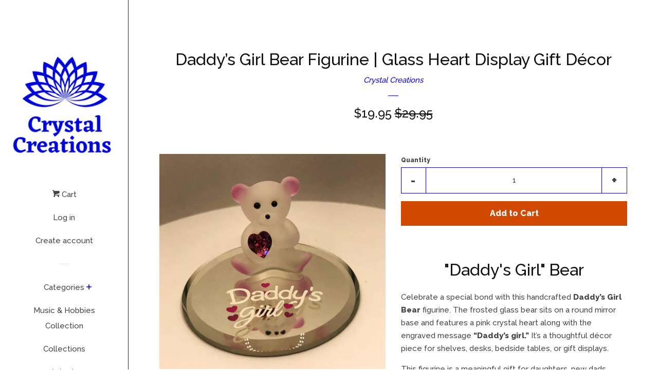

--- FILE ---
content_type: text/html; charset=utf-8
request_url: https://crystalcreations.biz/products/glass-baron-daddys-girl-glass-bear-holding-crystal-heart-figurine
body_size: 19727
content:
<!doctype html>
<!--[if lt IE 7]><html class="no-js lt-ie9 lt-ie8 lt-ie7" lang="en"> <![endif]-->
<!--[if IE 7]><html class="no-js lt-ie9 lt-ie8" lang="en"> <![endif]-->
<!--[if IE 8]><html class="no-js lt-ie9" lang="en"> <![endif]-->
<!--[if IE 9 ]><html class="ie9 no-js"> <![endif]-->
<!--[if (gt IE 9)|!(IE)]><!--> <html class="no-js"> <!--<![endif]-->
<head>
<!-- Google Tag Manager -->
<script>(function(w,d,s,l,i){w[l]=w[l]||[];w[l].push({'gtm.start':
new Date().getTime(),event:'gtm.js'});var f=d.getElementsByTagName(s)[0],
j=d.createElement(s),dl=l!='dataLayer'?'&l='+l:'';j.async=true;j.src=
'https://www.googletagmanager.com/gtm.js?id='+i+dl;f.parentNode.insertBefore(j,f);
})(window,document,'script','dataLayer','GTM-T28LGXT');</script>
<!-- End Google Tag Manager -->
  <!-- Basic page needs ================================================== -->
  <meta charset="utf-8">
  <meta http-equiv="X-UA-Compatible" content="IE=edge,chrome=1">

  
  <link rel="shortcut icon" href="//crystalcreations.biz/cdn/shop/files/Brown_Venn_Diagram_Massage_Logo_3_32x32.png?v=1613770196" type="image/png" />
  

  <!-- Title and description ================================================== -->
  <title>
  Daddy’s Girl Bear Figurine | Glass Heart Display Gift Décor &ndash; Crystal Creations
  </title>

  
  <meta name="description" content="Handcrafted Daddy’s Girl Bear figurine with pink crystal heart on a mirror base. A sweet family décor gift for daughters, dads, and special occasions.">
  

  <!-- Social meta ================================================== -->
  
<meta property="og:site_name" content="Crystal Creations">

  <!-- Product  -->
  <meta property="og:type" content="product">
  <meta property="og:title" content="Daddy’s Girl Bear Figurine | Glass Heart Display Gift Décor">
  <meta property="og:description" content="&quot;Daddy&#39;s Girl&quot; Bear
Celebrate a special bond with this handcrafted Daddy’s Girl Bear figurine. The frosted glass bear sits on a round mirror base and features a pink crystal heart along with the engraved message “Daddy’s girl.” It’s a thoughtful décor piece for shelves, desks, bedside tables, or gift displays.
This figurine is a meaningful gift for daughters, new dads, Father’s Day, birthdays, or family moments. Measuring 1&quot;H x 1.8&quot;W x 1.8&quot;D, it fits easily in small spaces and makes a sweet decorative accent.
Features


Handcrafted frosted glass bear figurine


Pink crystal heart accent


Round mirror base with “Daddy’s girl” message


Size: 1&quot;H x 1.8&quot;W x 1.8&quot;D


Great gift for daughters, dads, and family celebrations


Works well for shelves, desks, curio cabinets, or bedside décor

">
  
    <meta property="og:image" content="http://crystalcreations.biz/cdn/shop/files/HC0_161-DG_cover_grande.png?v=1765435236">
    <meta property="og:image:secure_url" content="https://crystalcreations.biz/cdn/shop/files/HC0_161-DG_cover_grande.png?v=1765435236">
  
    <meta property="og:image" content="http://crystalcreations.biz/cdn/shop/files/HC0161-DG2_grande.jpg?v=1765435236">
    <meta property="og:image:secure_url" content="https://crystalcreations.biz/cdn/shop/files/HC0161-DG2_grande.jpg?v=1765435236">
  
    <meta property="og:image" content="http://crystalcreations.biz/cdn/shop/files/HC0161-DG3_grande.jpg?v=1765435236">
    <meta property="og:image:secure_url" content="https://crystalcreations.biz/cdn/shop/files/HC0161-DG3_grande.jpg?v=1765435236">
  
  <meta property="og:price:amount" content="19.95">
  <meta property="og:price:currency" content="USD">



  <meta property="og:url" content="https://crystalcreations.biz/products/glass-baron-daddys-girl-glass-bear-holding-crystal-heart-figurine">






  <meta name="twitter:card" content="summary">



  <meta name="twitter:title" content="Daddy’s Girl Bear Figurine | Glass Heart Display Gift Décor">
  <meta name="twitter:description" content="&quot;Daddy&#39;s Girl&quot; Bear
Celebrate a special bond with this handcrafted Daddy’s Girl Bear figurine. The frosted glass bear sits on a round mirror base and features a pink crystal heart along with the engra">



  <!-- Helpers ================================================== -->
  <link rel="canonical" href="https://crystalcreations.biz/products/glass-baron-daddys-girl-glass-bear-holding-crystal-heart-figurine">
  <meta name="viewport" content="width=device-width, initial-scale=1, shrink-to-fit=no">

  
    <!-- Ajaxify Cart Plugin ================================================== -->
    <link href="//crystalcreations.biz/cdn/shop/t/5/assets/ajaxify.scss.css?v=17288308259969008041598926740" rel="stylesheet" type="text/css" media="all" />
  

  <!-- CSS ================================================== -->
  <link href="//crystalcreations.biz/cdn/shop/t/5/assets/timber.scss.css?v=148738981841163231511744420158" rel="stylesheet" type="text/css" media="all" />
  
  
  
  <link href="//fonts.googleapis.com/css?family=Raleway:500,800" rel="stylesheet" type="text/css" media="all" />


  




  <script>
    window.theme = window.theme || {};

    var theme = {
      cartType: 'drawer',
      moneyFormat: "${{amount}}",
      currentTemplate: 'product',
      variables: {
        mediaQuerySmall: 'screen and (max-width: 480px)',
        bpSmall: false
      }
    }
  </script>

  <!-- Header hook for plugins ================================================== -->
  <script>window.performance && window.performance.mark && window.performance.mark('shopify.content_for_header.start');</script><meta name="google-site-verification" content="I1AKYoQum5Wadies71e3AUQ8oVCamePNDrGUfj8pRSA">
<meta name="facebook-domain-verification" content="2jwi8m62nbtrkie31mf29bitvlfef5">
<meta name="facebook-domain-verification" content="2bu78k8q7pifsp62m4po26op33qvgb">
<meta id="shopify-digital-wallet" name="shopify-digital-wallet" content="/17348617/digital_wallets/dialog">
<meta name="shopify-checkout-api-token" content="dd7388306445abb477d2074586480c77">
<meta id="in-context-paypal-metadata" data-shop-id="17348617" data-venmo-supported="false" data-environment="production" data-locale="en_US" data-paypal-v4="true" data-currency="USD">
<link rel="alternate" type="application/json+oembed" href="https://crystalcreations.biz/products/glass-baron-daddys-girl-glass-bear-holding-crystal-heart-figurine.oembed">
<script async="async" src="/checkouts/internal/preloads.js?locale=en-US"></script>
<link rel="preconnect" href="https://shop.app" crossorigin="anonymous">
<script async="async" src="https://shop.app/checkouts/internal/preloads.js?locale=en-US&shop_id=17348617" crossorigin="anonymous"></script>
<script id="apple-pay-shop-capabilities" type="application/json">{"shopId":17348617,"countryCode":"US","currencyCode":"USD","merchantCapabilities":["supports3DS"],"merchantId":"gid:\/\/shopify\/Shop\/17348617","merchantName":"Crystal Creations","requiredBillingContactFields":["postalAddress","email"],"requiredShippingContactFields":["postalAddress","email"],"shippingType":"shipping","supportedNetworks":["visa","masterCard","amex","discover","elo","jcb"],"total":{"type":"pending","label":"Crystal Creations","amount":"1.00"},"shopifyPaymentsEnabled":true,"supportsSubscriptions":true}</script>
<script id="shopify-features" type="application/json">{"accessToken":"dd7388306445abb477d2074586480c77","betas":["rich-media-storefront-analytics"],"domain":"crystalcreations.biz","predictiveSearch":true,"shopId":17348617,"locale":"en"}</script>
<script>var Shopify = Shopify || {};
Shopify.shop = "great-nails.myshopify.com";
Shopify.locale = "en";
Shopify.currency = {"active":"USD","rate":"1.0"};
Shopify.country = "US";
Shopify.theme = {"name":"Pop","id":173404305,"schema_name":"Pop","schema_version":"3.0.4","theme_store_id":719,"role":"main"};
Shopify.theme.handle = "null";
Shopify.theme.style = {"id":null,"handle":null};
Shopify.cdnHost = "crystalcreations.biz/cdn";
Shopify.routes = Shopify.routes || {};
Shopify.routes.root = "/";</script>
<script type="module">!function(o){(o.Shopify=o.Shopify||{}).modules=!0}(window);</script>
<script>!function(o){function n(){var o=[];function n(){o.push(Array.prototype.slice.apply(arguments))}return n.q=o,n}var t=o.Shopify=o.Shopify||{};t.loadFeatures=n(),t.autoloadFeatures=n()}(window);</script>
<script>
  window.ShopifyPay = window.ShopifyPay || {};
  window.ShopifyPay.apiHost = "shop.app\/pay";
  window.ShopifyPay.redirectState = null;
</script>
<script id="shop-js-analytics" type="application/json">{"pageType":"product"}</script>
<script defer="defer" async type="module" src="//crystalcreations.biz/cdn/shopifycloud/shop-js/modules/v2/client.init-shop-cart-sync_BT-GjEfc.en.esm.js"></script>
<script defer="defer" async type="module" src="//crystalcreations.biz/cdn/shopifycloud/shop-js/modules/v2/chunk.common_D58fp_Oc.esm.js"></script>
<script defer="defer" async type="module" src="//crystalcreations.biz/cdn/shopifycloud/shop-js/modules/v2/chunk.modal_xMitdFEc.esm.js"></script>
<script type="module">
  await import("//crystalcreations.biz/cdn/shopifycloud/shop-js/modules/v2/client.init-shop-cart-sync_BT-GjEfc.en.esm.js");
await import("//crystalcreations.biz/cdn/shopifycloud/shop-js/modules/v2/chunk.common_D58fp_Oc.esm.js");
await import("//crystalcreations.biz/cdn/shopifycloud/shop-js/modules/v2/chunk.modal_xMitdFEc.esm.js");

  window.Shopify.SignInWithShop?.initShopCartSync?.({"fedCMEnabled":true,"windoidEnabled":true});

</script>
<script>
  window.Shopify = window.Shopify || {};
  if (!window.Shopify.featureAssets) window.Shopify.featureAssets = {};
  window.Shopify.featureAssets['shop-js'] = {"shop-cart-sync":["modules/v2/client.shop-cart-sync_DZOKe7Ll.en.esm.js","modules/v2/chunk.common_D58fp_Oc.esm.js","modules/v2/chunk.modal_xMitdFEc.esm.js"],"init-fed-cm":["modules/v2/client.init-fed-cm_B6oLuCjv.en.esm.js","modules/v2/chunk.common_D58fp_Oc.esm.js","modules/v2/chunk.modal_xMitdFEc.esm.js"],"shop-cash-offers":["modules/v2/client.shop-cash-offers_D2sdYoxE.en.esm.js","modules/v2/chunk.common_D58fp_Oc.esm.js","modules/v2/chunk.modal_xMitdFEc.esm.js"],"shop-login-button":["modules/v2/client.shop-login-button_QeVjl5Y3.en.esm.js","modules/v2/chunk.common_D58fp_Oc.esm.js","modules/v2/chunk.modal_xMitdFEc.esm.js"],"pay-button":["modules/v2/client.pay-button_DXTOsIq6.en.esm.js","modules/v2/chunk.common_D58fp_Oc.esm.js","modules/v2/chunk.modal_xMitdFEc.esm.js"],"shop-button":["modules/v2/client.shop-button_DQZHx9pm.en.esm.js","modules/v2/chunk.common_D58fp_Oc.esm.js","modules/v2/chunk.modal_xMitdFEc.esm.js"],"avatar":["modules/v2/client.avatar_BTnouDA3.en.esm.js"],"init-windoid":["modules/v2/client.init-windoid_CR1B-cfM.en.esm.js","modules/v2/chunk.common_D58fp_Oc.esm.js","modules/v2/chunk.modal_xMitdFEc.esm.js"],"init-shop-for-new-customer-accounts":["modules/v2/client.init-shop-for-new-customer-accounts_C_vY_xzh.en.esm.js","modules/v2/client.shop-login-button_QeVjl5Y3.en.esm.js","modules/v2/chunk.common_D58fp_Oc.esm.js","modules/v2/chunk.modal_xMitdFEc.esm.js"],"init-shop-email-lookup-coordinator":["modules/v2/client.init-shop-email-lookup-coordinator_BI7n9ZSv.en.esm.js","modules/v2/chunk.common_D58fp_Oc.esm.js","modules/v2/chunk.modal_xMitdFEc.esm.js"],"init-shop-cart-sync":["modules/v2/client.init-shop-cart-sync_BT-GjEfc.en.esm.js","modules/v2/chunk.common_D58fp_Oc.esm.js","modules/v2/chunk.modal_xMitdFEc.esm.js"],"shop-toast-manager":["modules/v2/client.shop-toast-manager_DiYdP3xc.en.esm.js","modules/v2/chunk.common_D58fp_Oc.esm.js","modules/v2/chunk.modal_xMitdFEc.esm.js"],"init-customer-accounts":["modules/v2/client.init-customer-accounts_D9ZNqS-Q.en.esm.js","modules/v2/client.shop-login-button_QeVjl5Y3.en.esm.js","modules/v2/chunk.common_D58fp_Oc.esm.js","modules/v2/chunk.modal_xMitdFEc.esm.js"],"init-customer-accounts-sign-up":["modules/v2/client.init-customer-accounts-sign-up_iGw4briv.en.esm.js","modules/v2/client.shop-login-button_QeVjl5Y3.en.esm.js","modules/v2/chunk.common_D58fp_Oc.esm.js","modules/v2/chunk.modal_xMitdFEc.esm.js"],"shop-follow-button":["modules/v2/client.shop-follow-button_CqMgW2wH.en.esm.js","modules/v2/chunk.common_D58fp_Oc.esm.js","modules/v2/chunk.modal_xMitdFEc.esm.js"],"checkout-modal":["modules/v2/client.checkout-modal_xHeaAweL.en.esm.js","modules/v2/chunk.common_D58fp_Oc.esm.js","modules/v2/chunk.modal_xMitdFEc.esm.js"],"shop-login":["modules/v2/client.shop-login_D91U-Q7h.en.esm.js","modules/v2/chunk.common_D58fp_Oc.esm.js","modules/v2/chunk.modal_xMitdFEc.esm.js"],"lead-capture":["modules/v2/client.lead-capture_BJmE1dJe.en.esm.js","modules/v2/chunk.common_D58fp_Oc.esm.js","modules/v2/chunk.modal_xMitdFEc.esm.js"],"payment-terms":["modules/v2/client.payment-terms_Ci9AEqFq.en.esm.js","modules/v2/chunk.common_D58fp_Oc.esm.js","modules/v2/chunk.modal_xMitdFEc.esm.js"]};
</script>
<script>(function() {
  var isLoaded = false;
  function asyncLoad() {
    if (isLoaded) return;
    isLoaded = true;
    var urls = ["https:\/\/chimpstatic.com\/mcjs-connected\/js\/users\/37cb58e48fdfab9f1462fb55c\/e9b23a69c8f6a91ca4952bc96.js?shop=great-nails.myshopify.com","https:\/\/gcdn.incartupsell.com\/fhdf-ggyXZw5NrZtjNhkoswif.js?c=1766013928\u0026shop=great-nails.myshopify.com"];
    for (var i = 0; i < urls.length; i++) {
      var s = document.createElement('script');
      s.type = 'text/javascript';
      s.async = true;
      s.src = urls[i];
      var x = document.getElementsByTagName('script')[0];
      x.parentNode.insertBefore(s, x);
    }
  };
  if(window.attachEvent) {
    window.attachEvent('onload', asyncLoad);
  } else {
    window.addEventListener('load', asyncLoad, false);
  }
})();</script>
<script id="__st">var __st={"a":17348617,"offset":-18000,"reqid":"8562511e-a776-418b-b449-1edb6f89df0b-1769308158","pageurl":"crystalcreations.biz\/products\/glass-baron-daddys-girl-glass-bear-holding-crystal-heart-figurine","u":"f49347080c99","p":"product","rtyp":"product","rid":7149743833278};</script>
<script>window.ShopifyPaypalV4VisibilityTracking = true;</script>
<script id="captcha-bootstrap">!function(){'use strict';const t='contact',e='account',n='new_comment',o=[[t,t],['blogs',n],['comments',n],[t,'customer']],c=[[e,'customer_login'],[e,'guest_login'],[e,'recover_customer_password'],[e,'create_customer']],r=t=>t.map((([t,e])=>`form[action*='/${t}']:not([data-nocaptcha='true']) input[name='form_type'][value='${e}']`)).join(','),a=t=>()=>t?[...document.querySelectorAll(t)].map((t=>t.form)):[];function s(){const t=[...o],e=r(t);return a(e)}const i='password',u='form_key',d=['recaptcha-v3-token','g-recaptcha-response','h-captcha-response',i],f=()=>{try{return window.sessionStorage}catch{return}},m='__shopify_v',_=t=>t.elements[u];function p(t,e,n=!1){try{const o=window.sessionStorage,c=JSON.parse(o.getItem(e)),{data:r}=function(t){const{data:e,action:n}=t;return t[m]||n?{data:e,action:n}:{data:t,action:n}}(c);for(const[e,n]of Object.entries(r))t.elements[e]&&(t.elements[e].value=n);n&&o.removeItem(e)}catch(o){console.error('form repopulation failed',{error:o})}}const l='form_type',E='cptcha';function T(t){t.dataset[E]=!0}const w=window,h=w.document,L='Shopify',v='ce_forms',y='captcha';let A=!1;((t,e)=>{const n=(g='f06e6c50-85a8-45c8-87d0-21a2b65856fe',I='https://cdn.shopify.com/shopifycloud/storefront-forms-hcaptcha/ce_storefront_forms_captcha_hcaptcha.v1.5.2.iife.js',D={infoText:'Protected by hCaptcha',privacyText:'Privacy',termsText:'Terms'},(t,e,n)=>{const o=w[L][v],c=o.bindForm;if(c)return c(t,g,e,D).then(n);var r;o.q.push([[t,g,e,D],n]),r=I,A||(h.body.append(Object.assign(h.createElement('script'),{id:'captcha-provider',async:!0,src:r})),A=!0)});var g,I,D;w[L]=w[L]||{},w[L][v]=w[L][v]||{},w[L][v].q=[],w[L][y]=w[L][y]||{},w[L][y].protect=function(t,e){n(t,void 0,e),T(t)},Object.freeze(w[L][y]),function(t,e,n,w,h,L){const[v,y,A,g]=function(t,e,n){const i=e?o:[],u=t?c:[],d=[...i,...u],f=r(d),m=r(i),_=r(d.filter((([t,e])=>n.includes(e))));return[a(f),a(m),a(_),s()]}(w,h,L),I=t=>{const e=t.target;return e instanceof HTMLFormElement?e:e&&e.form},D=t=>v().includes(t);t.addEventListener('submit',(t=>{const e=I(t);if(!e)return;const n=D(e)&&!e.dataset.hcaptchaBound&&!e.dataset.recaptchaBound,o=_(e),c=g().includes(e)&&(!o||!o.value);(n||c)&&t.preventDefault(),c&&!n&&(function(t){try{if(!f())return;!function(t){const e=f();if(!e)return;const n=_(t);if(!n)return;const o=n.value;o&&e.removeItem(o)}(t);const e=Array.from(Array(32),(()=>Math.random().toString(36)[2])).join('');!function(t,e){_(t)||t.append(Object.assign(document.createElement('input'),{type:'hidden',name:u})),t.elements[u].value=e}(t,e),function(t,e){const n=f();if(!n)return;const o=[...t.querySelectorAll(`input[type='${i}']`)].map((({name:t})=>t)),c=[...d,...o],r={};for(const[a,s]of new FormData(t).entries())c.includes(a)||(r[a]=s);n.setItem(e,JSON.stringify({[m]:1,action:t.action,data:r}))}(t,e)}catch(e){console.error('failed to persist form',e)}}(e),e.submit())}));const S=(t,e)=>{t&&!t.dataset[E]&&(n(t,e.some((e=>e===t))),T(t))};for(const o of['focusin','change'])t.addEventListener(o,(t=>{const e=I(t);D(e)&&S(e,y())}));const B=e.get('form_key'),M=e.get(l),P=B&&M;t.addEventListener('DOMContentLoaded',(()=>{const t=y();if(P)for(const e of t)e.elements[l].value===M&&p(e,B);[...new Set([...A(),...v().filter((t=>'true'===t.dataset.shopifyCaptcha))])].forEach((e=>S(e,t)))}))}(h,new URLSearchParams(w.location.search),n,t,e,['guest_login'])})(!0,!0)}();</script>
<script integrity="sha256-4kQ18oKyAcykRKYeNunJcIwy7WH5gtpwJnB7kiuLZ1E=" data-source-attribution="shopify.loadfeatures" defer="defer" src="//crystalcreations.biz/cdn/shopifycloud/storefront/assets/storefront/load_feature-a0a9edcb.js" crossorigin="anonymous"></script>
<script crossorigin="anonymous" defer="defer" src="//crystalcreations.biz/cdn/shopifycloud/storefront/assets/shopify_pay/storefront-65b4c6d7.js?v=20250812"></script>
<script data-source-attribution="shopify.dynamic_checkout.dynamic.init">var Shopify=Shopify||{};Shopify.PaymentButton=Shopify.PaymentButton||{isStorefrontPortableWallets:!0,init:function(){window.Shopify.PaymentButton.init=function(){};var t=document.createElement("script");t.src="https://crystalcreations.biz/cdn/shopifycloud/portable-wallets/latest/portable-wallets.en.js",t.type="module",document.head.appendChild(t)}};
</script>
<script data-source-attribution="shopify.dynamic_checkout.buyer_consent">
  function portableWalletsHideBuyerConsent(e){var t=document.getElementById("shopify-buyer-consent"),n=document.getElementById("shopify-subscription-policy-button");t&&n&&(t.classList.add("hidden"),t.setAttribute("aria-hidden","true"),n.removeEventListener("click",e))}function portableWalletsShowBuyerConsent(e){var t=document.getElementById("shopify-buyer-consent"),n=document.getElementById("shopify-subscription-policy-button");t&&n&&(t.classList.remove("hidden"),t.removeAttribute("aria-hidden"),n.addEventListener("click",e))}window.Shopify?.PaymentButton&&(window.Shopify.PaymentButton.hideBuyerConsent=portableWalletsHideBuyerConsent,window.Shopify.PaymentButton.showBuyerConsent=portableWalletsShowBuyerConsent);
</script>
<script data-source-attribution="shopify.dynamic_checkout.cart.bootstrap">document.addEventListener("DOMContentLoaded",(function(){function t(){return document.querySelector("shopify-accelerated-checkout-cart, shopify-accelerated-checkout")}if(t())Shopify.PaymentButton.init();else{new MutationObserver((function(e,n){t()&&(Shopify.PaymentButton.init(),n.disconnect())})).observe(document.body,{childList:!0,subtree:!0})}}));
</script>
<link id="shopify-accelerated-checkout-styles" rel="stylesheet" media="screen" href="https://crystalcreations.biz/cdn/shopifycloud/portable-wallets/latest/accelerated-checkout-backwards-compat.css" crossorigin="anonymous">
<style id="shopify-accelerated-checkout-cart">
        #shopify-buyer-consent {
  margin-top: 1em;
  display: inline-block;
  width: 100%;
}

#shopify-buyer-consent.hidden {
  display: none;
}

#shopify-subscription-policy-button {
  background: none;
  border: none;
  padding: 0;
  text-decoration: underline;
  font-size: inherit;
  cursor: pointer;
}

#shopify-subscription-policy-button::before {
  box-shadow: none;
}

      </style>

<script>window.performance && window.performance.mark && window.performance.mark('shopify.content_for_header.end');</script>

  

<!--[if lt IE 9]>
<script src="//cdnjs.cloudflare.com/ajax/libs/html5shiv/3.7.2/html5shiv.min.js" type="text/javascript"></script>
<script src="//crystalcreations.biz/cdn/shop/t/5/assets/respond.min.js?v=52248677837542619231485998506" type="text/javascript"></script>
<link href="//crystalcreations.biz/cdn/shop/t/5/assets/respond-proxy.html" id="respond-proxy" rel="respond-proxy" />
<link href="//crystalcreations.biz/search?q=2d65e77c4843fa459813c78ee0b395ee" id="respond-redirect" rel="respond-redirect" />
<script src="//crystalcreations.biz/search?q=2d65e77c4843fa459813c78ee0b395ee" type="text/javascript"></script>
<![endif]-->


  <!--[if (gt IE 9)|!(IE)]><!--><script src="//crystalcreations.biz/cdn/shop/t/5/assets/theme.js?v=158993912566457109391488406113" defer="defer"></script><!--<![endif]-->
  <!--[if lte IE 9]><script src="//crystalcreations.biz/cdn/shop/t/5/assets/theme.js?v=158993912566457109391488406113"></script><![endif]-->

  
  

  
  <script src="//ajax.googleapis.com/ajax/libs/jquery/2.2.3/jquery.min.js" type="text/javascript"></script>
  <script src="//crystalcreations.biz/cdn/shop/t/5/assets/modernizr.min.js?v=520786850485634651485998506" type="text/javascript"></script>
<meta name="google-site-verification" content="P1ZNHO69x3zCoByRj8FKloRrQTPI7yp9ed83xexigIA" />
  
  
<!-- Global site tag (gtag.js) - Google Analytics -->
<script async src="https://www.googletagmanager.com/gtag/js?id=UA-142987469-1"></script>
<script>
window.dataLayer = window.dataLayer || [];
function gtag(){dataLayer.push(arguments);}
gtag('js', new Date());

gtag('config', 'UA-142987469-1', { 'optimize_id': 'GTM-TKD9FT9'});
</script>
  
<script async src="https://assets.apphero.co/script_tags/257102.js"></script><link href="https://monorail-edge.shopifysvc.com" rel="dns-prefetch">
<script>(function(){if ("sendBeacon" in navigator && "performance" in window) {try {var session_token_from_headers = performance.getEntriesByType('navigation')[0].serverTiming.find(x => x.name == '_s').description;} catch {var session_token_from_headers = undefined;}var session_cookie_matches = document.cookie.match(/_shopify_s=([^;]*)/);var session_token_from_cookie = session_cookie_matches && session_cookie_matches.length === 2 ? session_cookie_matches[1] : "";var session_token = session_token_from_headers || session_token_from_cookie || "";function handle_abandonment_event(e) {var entries = performance.getEntries().filter(function(entry) {return /monorail-edge.shopifysvc.com/.test(entry.name);});if (!window.abandonment_tracked && entries.length === 0) {window.abandonment_tracked = true;var currentMs = Date.now();var navigation_start = performance.timing.navigationStart;var payload = {shop_id: 17348617,url: window.location.href,navigation_start,duration: currentMs - navigation_start,session_token,page_type: "product"};window.navigator.sendBeacon("https://monorail-edge.shopifysvc.com/v1/produce", JSON.stringify({schema_id: "online_store_buyer_site_abandonment/1.1",payload: payload,metadata: {event_created_at_ms: currentMs,event_sent_at_ms: currentMs}}));}}window.addEventListener('pagehide', handle_abandonment_event);}}());</script>
<script id="web-pixels-manager-setup">(function e(e,d,r,n,o){if(void 0===o&&(o={}),!Boolean(null===(a=null===(i=window.Shopify)||void 0===i?void 0:i.analytics)||void 0===a?void 0:a.replayQueue)){var i,a;window.Shopify=window.Shopify||{};var t=window.Shopify;t.analytics=t.analytics||{};var s=t.analytics;s.replayQueue=[],s.publish=function(e,d,r){return s.replayQueue.push([e,d,r]),!0};try{self.performance.mark("wpm:start")}catch(e){}var l=function(){var e={modern:/Edge?\/(1{2}[4-9]|1[2-9]\d|[2-9]\d{2}|\d{4,})\.\d+(\.\d+|)|Firefox\/(1{2}[4-9]|1[2-9]\d|[2-9]\d{2}|\d{4,})\.\d+(\.\d+|)|Chrom(ium|e)\/(9{2}|\d{3,})\.\d+(\.\d+|)|(Maci|X1{2}).+ Version\/(15\.\d+|(1[6-9]|[2-9]\d|\d{3,})\.\d+)([,.]\d+|)( \(\w+\)|)( Mobile\/\w+|) Safari\/|Chrome.+OPR\/(9{2}|\d{3,})\.\d+\.\d+|(CPU[ +]OS|iPhone[ +]OS|CPU[ +]iPhone|CPU IPhone OS|CPU iPad OS)[ +]+(15[._]\d+|(1[6-9]|[2-9]\d|\d{3,})[._]\d+)([._]\d+|)|Android:?[ /-](13[3-9]|1[4-9]\d|[2-9]\d{2}|\d{4,})(\.\d+|)(\.\d+|)|Android.+Firefox\/(13[5-9]|1[4-9]\d|[2-9]\d{2}|\d{4,})\.\d+(\.\d+|)|Android.+Chrom(ium|e)\/(13[3-9]|1[4-9]\d|[2-9]\d{2}|\d{4,})\.\d+(\.\d+|)|SamsungBrowser\/([2-9]\d|\d{3,})\.\d+/,legacy:/Edge?\/(1[6-9]|[2-9]\d|\d{3,})\.\d+(\.\d+|)|Firefox\/(5[4-9]|[6-9]\d|\d{3,})\.\d+(\.\d+|)|Chrom(ium|e)\/(5[1-9]|[6-9]\d|\d{3,})\.\d+(\.\d+|)([\d.]+$|.*Safari\/(?![\d.]+ Edge\/[\d.]+$))|(Maci|X1{2}).+ Version\/(10\.\d+|(1[1-9]|[2-9]\d|\d{3,})\.\d+)([,.]\d+|)( \(\w+\)|)( Mobile\/\w+|) Safari\/|Chrome.+OPR\/(3[89]|[4-9]\d|\d{3,})\.\d+\.\d+|(CPU[ +]OS|iPhone[ +]OS|CPU[ +]iPhone|CPU IPhone OS|CPU iPad OS)[ +]+(10[._]\d+|(1[1-9]|[2-9]\d|\d{3,})[._]\d+)([._]\d+|)|Android:?[ /-](13[3-9]|1[4-9]\d|[2-9]\d{2}|\d{4,})(\.\d+|)(\.\d+|)|Mobile Safari.+OPR\/([89]\d|\d{3,})\.\d+\.\d+|Android.+Firefox\/(13[5-9]|1[4-9]\d|[2-9]\d{2}|\d{4,})\.\d+(\.\d+|)|Android.+Chrom(ium|e)\/(13[3-9]|1[4-9]\d|[2-9]\d{2}|\d{4,})\.\d+(\.\d+|)|Android.+(UC? ?Browser|UCWEB|U3)[ /]?(15\.([5-9]|\d{2,})|(1[6-9]|[2-9]\d|\d{3,})\.\d+)\.\d+|SamsungBrowser\/(5\.\d+|([6-9]|\d{2,})\.\d+)|Android.+MQ{2}Browser\/(14(\.(9|\d{2,})|)|(1[5-9]|[2-9]\d|\d{3,})(\.\d+|))(\.\d+|)|K[Aa][Ii]OS\/(3\.\d+|([4-9]|\d{2,})\.\d+)(\.\d+|)/},d=e.modern,r=e.legacy,n=navigator.userAgent;return n.match(d)?"modern":n.match(r)?"legacy":"unknown"}(),u="modern"===l?"modern":"legacy",c=(null!=n?n:{modern:"",legacy:""})[u],f=function(e){return[e.baseUrl,"/wpm","/b",e.hashVersion,"modern"===e.buildTarget?"m":"l",".js"].join("")}({baseUrl:d,hashVersion:r,buildTarget:u}),m=function(e){var d=e.version,r=e.bundleTarget,n=e.surface,o=e.pageUrl,i=e.monorailEndpoint;return{emit:function(e){var a=e.status,t=e.errorMsg,s=(new Date).getTime(),l=JSON.stringify({metadata:{event_sent_at_ms:s},events:[{schema_id:"web_pixels_manager_load/3.1",payload:{version:d,bundle_target:r,page_url:o,status:a,surface:n,error_msg:t},metadata:{event_created_at_ms:s}}]});if(!i)return console&&console.warn&&console.warn("[Web Pixels Manager] No Monorail endpoint provided, skipping logging."),!1;try{return self.navigator.sendBeacon.bind(self.navigator)(i,l)}catch(e){}var u=new XMLHttpRequest;try{return u.open("POST",i,!0),u.setRequestHeader("Content-Type","text/plain"),u.send(l),!0}catch(e){return console&&console.warn&&console.warn("[Web Pixels Manager] Got an unhandled error while logging to Monorail."),!1}}}}({version:r,bundleTarget:l,surface:e.surface,pageUrl:self.location.href,monorailEndpoint:e.monorailEndpoint});try{o.browserTarget=l,function(e){var d=e.src,r=e.async,n=void 0===r||r,o=e.onload,i=e.onerror,a=e.sri,t=e.scriptDataAttributes,s=void 0===t?{}:t,l=document.createElement("script"),u=document.querySelector("head"),c=document.querySelector("body");if(l.async=n,l.src=d,a&&(l.integrity=a,l.crossOrigin="anonymous"),s)for(var f in s)if(Object.prototype.hasOwnProperty.call(s,f))try{l.dataset[f]=s[f]}catch(e){}if(o&&l.addEventListener("load",o),i&&l.addEventListener("error",i),u)u.appendChild(l);else{if(!c)throw new Error("Did not find a head or body element to append the script");c.appendChild(l)}}({src:f,async:!0,onload:function(){if(!function(){var e,d;return Boolean(null===(d=null===(e=window.Shopify)||void 0===e?void 0:e.analytics)||void 0===d?void 0:d.initialized)}()){var d=window.webPixelsManager.init(e)||void 0;if(d){var r=window.Shopify.analytics;r.replayQueue.forEach((function(e){var r=e[0],n=e[1],o=e[2];d.publishCustomEvent(r,n,o)})),r.replayQueue=[],r.publish=d.publishCustomEvent,r.visitor=d.visitor,r.initialized=!0}}},onerror:function(){return m.emit({status:"failed",errorMsg:"".concat(f," has failed to load")})},sri:function(e){var d=/^sha384-[A-Za-z0-9+/=]+$/;return"string"==typeof e&&d.test(e)}(c)?c:"",scriptDataAttributes:o}),m.emit({status:"loading"})}catch(e){m.emit({status:"failed",errorMsg:(null==e?void 0:e.message)||"Unknown error"})}}})({shopId: 17348617,storefrontBaseUrl: "https://crystalcreations.biz",extensionsBaseUrl: "https://extensions.shopifycdn.com/cdn/shopifycloud/web-pixels-manager",monorailEndpoint: "https://monorail-edge.shopifysvc.com/unstable/produce_batch",surface: "storefront-renderer",enabledBetaFlags: ["2dca8a86"],webPixelsConfigList: [{"id":"488898750","configuration":"{\"config\":\"{\\\"pixel_id\\\":\\\"G-CX7F1KZG9M\\\",\\\"target_country\\\":\\\"US\\\",\\\"gtag_events\\\":[{\\\"type\\\":\\\"begin_checkout\\\",\\\"action_label\\\":\\\"G-CX7F1KZG9M\\\"},{\\\"type\\\":\\\"search\\\",\\\"action_label\\\":\\\"G-CX7F1KZG9M\\\"},{\\\"type\\\":\\\"view_item\\\",\\\"action_label\\\":[\\\"G-CX7F1KZG9M\\\",\\\"MC-W7VH4BKZR3\\\"]},{\\\"type\\\":\\\"purchase\\\",\\\"action_label\\\":[\\\"G-CX7F1KZG9M\\\",\\\"MC-W7VH4BKZR3\\\"]},{\\\"type\\\":\\\"page_view\\\",\\\"action_label\\\":[\\\"G-CX7F1KZG9M\\\",\\\"MC-W7VH4BKZR3\\\"]},{\\\"type\\\":\\\"add_payment_info\\\",\\\"action_label\\\":\\\"G-CX7F1KZG9M\\\"},{\\\"type\\\":\\\"add_to_cart\\\",\\\"action_label\\\":\\\"G-CX7F1KZG9M\\\"}],\\\"enable_monitoring_mode\\\":false}\"}","eventPayloadVersion":"v1","runtimeContext":"OPEN","scriptVersion":"b2a88bafab3e21179ed38636efcd8a93","type":"APP","apiClientId":1780363,"privacyPurposes":[],"dataSharingAdjustments":{"protectedCustomerApprovalScopes":["read_customer_address","read_customer_email","read_customer_name","read_customer_personal_data","read_customer_phone"]}},{"id":"208994494","configuration":"{\"pixel_id\":\"1702899716676018\",\"pixel_type\":\"facebook_pixel\",\"metaapp_system_user_token\":\"-\"}","eventPayloadVersion":"v1","runtimeContext":"OPEN","scriptVersion":"ca16bc87fe92b6042fbaa3acc2fbdaa6","type":"APP","apiClientId":2329312,"privacyPurposes":["ANALYTICS","MARKETING","SALE_OF_DATA"],"dataSharingAdjustments":{"protectedCustomerApprovalScopes":["read_customer_address","read_customer_email","read_customer_name","read_customer_personal_data","read_customer_phone"]}},{"id":"61210814","configuration":"{\"tagID\":\"2619439947308\"}","eventPayloadVersion":"v1","runtimeContext":"STRICT","scriptVersion":"18031546ee651571ed29edbe71a3550b","type":"APP","apiClientId":3009811,"privacyPurposes":["ANALYTICS","MARKETING","SALE_OF_DATA"],"dataSharingAdjustments":{"protectedCustomerApprovalScopes":["read_customer_address","read_customer_email","read_customer_name","read_customer_personal_data","read_customer_phone"]}},{"id":"60817598","eventPayloadVersion":"v1","runtimeContext":"LAX","scriptVersion":"1","type":"CUSTOM","privacyPurposes":["MARKETING"],"name":"Meta pixel (migrated)"},{"id":"85819582","eventPayloadVersion":"v1","runtimeContext":"LAX","scriptVersion":"1","type":"CUSTOM","privacyPurposes":["ANALYTICS"],"name":"Google Analytics tag (migrated)"},{"id":"shopify-app-pixel","configuration":"{}","eventPayloadVersion":"v1","runtimeContext":"STRICT","scriptVersion":"0450","apiClientId":"shopify-pixel","type":"APP","privacyPurposes":["ANALYTICS","MARKETING"]},{"id":"shopify-custom-pixel","eventPayloadVersion":"v1","runtimeContext":"LAX","scriptVersion":"0450","apiClientId":"shopify-pixel","type":"CUSTOM","privacyPurposes":["ANALYTICS","MARKETING"]}],isMerchantRequest: false,initData: {"shop":{"name":"Crystal Creations","paymentSettings":{"currencyCode":"USD"},"myshopifyDomain":"great-nails.myshopify.com","countryCode":"US","storefrontUrl":"https:\/\/crystalcreations.biz"},"customer":null,"cart":null,"checkout":null,"productVariants":[{"price":{"amount":19.95,"currencyCode":"USD"},"product":{"title":"Daddy’s Girl Bear Figurine | Glass Heart Display Gift Décor","vendor":"Crystal Creations","id":"7149743833278","untranslatedTitle":"Daddy’s Girl Bear Figurine | Glass Heart Display Gift Décor","url":"\/products\/glass-baron-daddys-girl-glass-bear-holding-crystal-heart-figurine","type":"Collectible Figurines"},"id":"41170061328574","image":{"src":"\/\/crystalcreations.biz\/cdn\/shop\/files\/HC0_161-DG_cover.png?v=1765435236"},"sku":"HC0 161-DG","title":"Default Title","untranslatedTitle":"Default Title"}],"purchasingCompany":null},},"https://crystalcreations.biz/cdn","fcfee988w5aeb613cpc8e4bc33m6693e112",{"modern":"","legacy":""},{"shopId":"17348617","storefrontBaseUrl":"https:\/\/crystalcreations.biz","extensionBaseUrl":"https:\/\/extensions.shopifycdn.com\/cdn\/shopifycloud\/web-pixels-manager","surface":"storefront-renderer","enabledBetaFlags":"[\"2dca8a86\"]","isMerchantRequest":"false","hashVersion":"fcfee988w5aeb613cpc8e4bc33m6693e112","publish":"custom","events":"[[\"page_viewed\",{}],[\"product_viewed\",{\"productVariant\":{\"price\":{\"amount\":19.95,\"currencyCode\":\"USD\"},\"product\":{\"title\":\"Daddy’s Girl Bear Figurine | Glass Heart Display Gift Décor\",\"vendor\":\"Crystal Creations\",\"id\":\"7149743833278\",\"untranslatedTitle\":\"Daddy’s Girl Bear Figurine | Glass Heart Display Gift Décor\",\"url\":\"\/products\/glass-baron-daddys-girl-glass-bear-holding-crystal-heart-figurine\",\"type\":\"Collectible Figurines\"},\"id\":\"41170061328574\",\"image\":{\"src\":\"\/\/crystalcreations.biz\/cdn\/shop\/files\/HC0_161-DG_cover.png?v=1765435236\"},\"sku\":\"HC0 161-DG\",\"title\":\"Default Title\",\"untranslatedTitle\":\"Default Title\"}}]]"});</script><script>
  window.ShopifyAnalytics = window.ShopifyAnalytics || {};
  window.ShopifyAnalytics.meta = window.ShopifyAnalytics.meta || {};
  window.ShopifyAnalytics.meta.currency = 'USD';
  var meta = {"product":{"id":7149743833278,"gid":"gid:\/\/shopify\/Product\/7149743833278","vendor":"Crystal Creations","type":"Collectible Figurines","handle":"glass-baron-daddys-girl-glass-bear-holding-crystal-heart-figurine","variants":[{"id":41170061328574,"price":1995,"name":"Daddy’s Girl Bear Figurine | Glass Heart Display Gift Décor","public_title":null,"sku":"HC0 161-DG"}],"remote":false},"page":{"pageType":"product","resourceType":"product","resourceId":7149743833278,"requestId":"8562511e-a776-418b-b449-1edb6f89df0b-1769308158"}};
  for (var attr in meta) {
    window.ShopifyAnalytics.meta[attr] = meta[attr];
  }
</script>
<script class="analytics">
  (function () {
    var customDocumentWrite = function(content) {
      var jquery = null;

      if (window.jQuery) {
        jquery = window.jQuery;
      } else if (window.Checkout && window.Checkout.$) {
        jquery = window.Checkout.$;
      }

      if (jquery) {
        jquery('body').append(content);
      }
    };

    var hasLoggedConversion = function(token) {
      if (token) {
        return document.cookie.indexOf('loggedConversion=' + token) !== -1;
      }
      return false;
    }

    var setCookieIfConversion = function(token) {
      if (token) {
        var twoMonthsFromNow = new Date(Date.now());
        twoMonthsFromNow.setMonth(twoMonthsFromNow.getMonth() + 2);

        document.cookie = 'loggedConversion=' + token + '; expires=' + twoMonthsFromNow;
      }
    }

    var trekkie = window.ShopifyAnalytics.lib = window.trekkie = window.trekkie || [];
    if (trekkie.integrations) {
      return;
    }
    trekkie.methods = [
      'identify',
      'page',
      'ready',
      'track',
      'trackForm',
      'trackLink'
    ];
    trekkie.factory = function(method) {
      return function() {
        var args = Array.prototype.slice.call(arguments);
        args.unshift(method);
        trekkie.push(args);
        return trekkie;
      };
    };
    for (var i = 0; i < trekkie.methods.length; i++) {
      var key = trekkie.methods[i];
      trekkie[key] = trekkie.factory(key);
    }
    trekkie.load = function(config) {
      trekkie.config = config || {};
      trekkie.config.initialDocumentCookie = document.cookie;
      var first = document.getElementsByTagName('script')[0];
      var script = document.createElement('script');
      script.type = 'text/javascript';
      script.onerror = function(e) {
        var scriptFallback = document.createElement('script');
        scriptFallback.type = 'text/javascript';
        scriptFallback.onerror = function(error) {
                var Monorail = {
      produce: function produce(monorailDomain, schemaId, payload) {
        var currentMs = new Date().getTime();
        var event = {
          schema_id: schemaId,
          payload: payload,
          metadata: {
            event_created_at_ms: currentMs,
            event_sent_at_ms: currentMs
          }
        };
        return Monorail.sendRequest("https://" + monorailDomain + "/v1/produce", JSON.stringify(event));
      },
      sendRequest: function sendRequest(endpointUrl, payload) {
        // Try the sendBeacon API
        if (window && window.navigator && typeof window.navigator.sendBeacon === 'function' && typeof window.Blob === 'function' && !Monorail.isIos12()) {
          var blobData = new window.Blob([payload], {
            type: 'text/plain'
          });

          if (window.navigator.sendBeacon(endpointUrl, blobData)) {
            return true;
          } // sendBeacon was not successful

        } // XHR beacon

        var xhr = new XMLHttpRequest();

        try {
          xhr.open('POST', endpointUrl);
          xhr.setRequestHeader('Content-Type', 'text/plain');
          xhr.send(payload);
        } catch (e) {
          console.log(e);
        }

        return false;
      },
      isIos12: function isIos12() {
        return window.navigator.userAgent.lastIndexOf('iPhone; CPU iPhone OS 12_') !== -1 || window.navigator.userAgent.lastIndexOf('iPad; CPU OS 12_') !== -1;
      }
    };
    Monorail.produce('monorail-edge.shopifysvc.com',
      'trekkie_storefront_load_errors/1.1',
      {shop_id: 17348617,
      theme_id: 173404305,
      app_name: "storefront",
      context_url: window.location.href,
      source_url: "//crystalcreations.biz/cdn/s/trekkie.storefront.8d95595f799fbf7e1d32231b9a28fd43b70c67d3.min.js"});

        };
        scriptFallback.async = true;
        scriptFallback.src = '//crystalcreations.biz/cdn/s/trekkie.storefront.8d95595f799fbf7e1d32231b9a28fd43b70c67d3.min.js';
        first.parentNode.insertBefore(scriptFallback, first);
      };
      script.async = true;
      script.src = '//crystalcreations.biz/cdn/s/trekkie.storefront.8d95595f799fbf7e1d32231b9a28fd43b70c67d3.min.js';
      first.parentNode.insertBefore(script, first);
    };
    trekkie.load(
      {"Trekkie":{"appName":"storefront","development":false,"defaultAttributes":{"shopId":17348617,"isMerchantRequest":null,"themeId":173404305,"themeCityHash":"17129927788314622355","contentLanguage":"en","currency":"USD","eventMetadataId":"ddae0e67-a008-44a1-a2a9-5c24ab2eab9b"},"isServerSideCookieWritingEnabled":true,"monorailRegion":"shop_domain","enabledBetaFlags":["65f19447"]},"Session Attribution":{},"S2S":{"facebookCapiEnabled":true,"source":"trekkie-storefront-renderer","apiClientId":580111}}
    );

    var loaded = false;
    trekkie.ready(function() {
      if (loaded) return;
      loaded = true;

      window.ShopifyAnalytics.lib = window.trekkie;

      var originalDocumentWrite = document.write;
      document.write = customDocumentWrite;
      try { window.ShopifyAnalytics.merchantGoogleAnalytics.call(this); } catch(error) {};
      document.write = originalDocumentWrite;

      window.ShopifyAnalytics.lib.page(null,{"pageType":"product","resourceType":"product","resourceId":7149743833278,"requestId":"8562511e-a776-418b-b449-1edb6f89df0b-1769308158","shopifyEmitted":true});

      var match = window.location.pathname.match(/checkouts\/(.+)\/(thank_you|post_purchase)/)
      var token = match? match[1]: undefined;
      if (!hasLoggedConversion(token)) {
        setCookieIfConversion(token);
        window.ShopifyAnalytics.lib.track("Viewed Product",{"currency":"USD","variantId":41170061328574,"productId":7149743833278,"productGid":"gid:\/\/shopify\/Product\/7149743833278","name":"Daddy’s Girl Bear Figurine | Glass Heart Display Gift Décor","price":"19.95","sku":"HC0 161-DG","brand":"Crystal Creations","variant":null,"category":"Collectible Figurines","nonInteraction":true,"remote":false},undefined,undefined,{"shopifyEmitted":true});
      window.ShopifyAnalytics.lib.track("monorail:\/\/trekkie_storefront_viewed_product\/1.1",{"currency":"USD","variantId":41170061328574,"productId":7149743833278,"productGid":"gid:\/\/shopify\/Product\/7149743833278","name":"Daddy’s Girl Bear Figurine | Glass Heart Display Gift Décor","price":"19.95","sku":"HC0 161-DG","brand":"Crystal Creations","variant":null,"category":"Collectible Figurines","nonInteraction":true,"remote":false,"referer":"https:\/\/crystalcreations.biz\/products\/glass-baron-daddys-girl-glass-bear-holding-crystal-heart-figurine"});
      }
    });


        var eventsListenerScript = document.createElement('script');
        eventsListenerScript.async = true;
        eventsListenerScript.src = "//crystalcreations.biz/cdn/shopifycloud/storefront/assets/shop_events_listener-3da45d37.js";
        document.getElementsByTagName('head')[0].appendChild(eventsListenerScript);

})();</script>
  <script>
  if (!window.ga || (window.ga && typeof window.ga !== 'function')) {
    window.ga = function ga() {
      (window.ga.q = window.ga.q || []).push(arguments);
      if (window.Shopify && window.Shopify.analytics && typeof window.Shopify.analytics.publish === 'function') {
        window.Shopify.analytics.publish("ga_stub_called", {}, {sendTo: "google_osp_migration"});
      }
      console.error("Shopify's Google Analytics stub called with:", Array.from(arguments), "\nSee https://help.shopify.com/manual/promoting-marketing/pixels/pixel-migration#google for more information.");
    };
    if (window.Shopify && window.Shopify.analytics && typeof window.Shopify.analytics.publish === 'function') {
      window.Shopify.analytics.publish("ga_stub_initialized", {}, {sendTo: "google_osp_migration"});
    }
  }
</script>
<script
  defer
  src="https://crystalcreations.biz/cdn/shopifycloud/perf-kit/shopify-perf-kit-3.0.4.min.js"
  data-application="storefront-renderer"
  data-shop-id="17348617"
  data-render-region="gcp-us-central1"
  data-page-type="product"
  data-theme-instance-id="173404305"
  data-theme-name="Pop"
  data-theme-version="3.0.4"
  data-monorail-region="shop_domain"
  data-resource-timing-sampling-rate="10"
  data-shs="true"
  data-shs-beacon="true"
  data-shs-export-with-fetch="true"
  data-shs-logs-sample-rate="1"
  data-shs-beacon-endpoint="https://crystalcreations.biz/api/collect"
></script>
</head>


<body id="daddy-s-girl-bear-figurine-glass-heart-display-gift-decor" class="template-product" >

  <div id="shopify-section-header" class="shopify-section">





<style>
.site-header {
  
    border-bottom: 1px solid #0c00eb;
  
}

@media screen and (max-width: 1024px) {
  .site-header {
    height: 70px;
  }
}


  @media screen and (min-width: 1025px) {
    .site-header {
      border-right: 1px solid #0c00eb;
      border-width: 0 1px 0 0;
    }
  }


@media screen and (min-width: 1025px) {
  .main-content {
    margin: 90px 0 0 0;
  }

  .site-header {
    height: 100%;
    width: 250px;
    overflow-y: auto;
    left: 0;
    position: fixed;
  }
}

.nav-mobile {
  width: 250px;
}

.page-move--nav .page-element {
  left: 250px;
}

@media screen and (min-width: 1025px) {
  .page-wrapper {
    left: 250px;
    width: calc(100% - 250px);
  }
}

.supports-csstransforms .page-move--nav .page-element {
  left: 0;
  -webkit-transform: translateX(250px);
  -moz-transform: translateX(250px);
  -ms-transform: translateX(250px);
  -o-transform: translateX(250px);
  transform: translateX(250px);
}

@media screen and (min-width: 1025px) {
  .supports-csstransforms .page-move--cart .page-element {
    left: calc(250px / 2);
  }
}

@media screen and (max-width: 1024px) {
  .page-wrapper {
    top: 70px;
  }
}

.page-move--nav .ajaxify-drawer {
  right: -250px;
}

.supports-csstransforms .page-move--nav .ajaxify-drawer {
  right: 0;
  -webkit-transform: translateX(250px);
  -moz-transform: translateX(250px);
  -ms-transform: translateX(250px);
  -o-transform: translateX(250px);
  transform: translateX(250px);
}

@media screen and (max-width: 1024px) {
  .header-logo img {
    max-height: 40px;
  }
}

@media screen and (min-width: 1025px) {
  .header-logo img {
    max-height: none;
  }
}

.nav-bar {
  height: 70px;
}

@media screen and (max-width: 1024px) {
  .cart-toggle,
  .nav-toggle {
    height: 70px;
  }
}
</style>



<div class="nav-mobile">
  <nav class="nav-bar" role="navigation">
    <div class="wrapper">
      



<ul class="site-nav" id="accessibleNav">
  
  
    

    
    
    
      <li class="site-nav--has-dropdown" aria-haspopup="true">
        <div class="grid--full">
          <div class="grid-item large--one-whole">
            <a href="/" class="site-nav__linkdrop site-nav__label icon-fallback-text ">
              Categories
            </a>
            <button type="button" class="btn site-nav__dropdown-icon--open site-nav__dropdown-toggle icon-fallback-text medium-down--hide">
              <span class="icon icon-plus" aria-hidden="true"></span>
              <span class="fallback-text">expand</span>
            </button>
            <button type="button" class="btn site-nav__dropdown-icon--close site-nav__dropdown-toggle icon-fallback-text medium-down--hide">
              <span class="icon icon-minus" aria-hidden="true"></span>
              <span class="fallback-text">collapse</span>
            </button>
            <button type="button" class="btn site-nav__dropdown-icon--open site-nav__dropdown-toggle large--hide icon-fallback-text">
              <span class="icon icon-chevron-down" aria-hidden="true"></span>
              <span class="fallback-text">expand</span>
            </button>
            <button type="button" class="btn site-nav__dropdown-icon--close site-nav__dropdown-toggle large--hide icon-fallback-text">
              <span class="icon icon-chevron-up" aria-hidden="true"></span>
              <span class="fallback-text">collapse</span>
            </button>

          </div>
        </div>
        <ul class="site-nav__dropdown">
          
            <li >
              <a href="/collections/all" class="site-nav__link">Catalog</a>
            </li>
          
            <li >
              <a href="/collections/animal-kingdom-collection" class="site-nav__link">Animals</a>
            </li>
          
            <li >
              <a href="/collections/fantasy-land" class="site-nav__link">Fantasy</a>
            </li>
          
            <li >
              <a href="/collections/garden-collection" class="site-nav__link">Garden</a>
            </li>
          
            <li >
              <a href="/collections/jewelry-collection" class="site-nav__link">Jewelry</a>
            </li>
          
            <li >
              <a href="/collections/mothers-day-collection" class="site-nav__link">Mother&#39;s Day</a>
            </li>
          
            <li >
              <a href="/collections/lifestyles-professions-collection" class="site-nav__link">Musical Instruments</a>
            </li>
          
            <li >
              <a href="/collections/mystical-legends-collection" class="site-nav__link">Mystical</a>
            </li>
          
            <li >
              <a href="/collections/nautical-collection" class="site-nav__link">Nautical</a>
            </li>
          
            <li >
              <a href="/collections/christmas-collection" class="site-nav__link">Ornaments</a>
            </li>
          
            <li >
              <a href="/collections/inspirational-religious-collection" class="site-nav__link">Religious</a>
            </li>
          
        </ul>
      </li>
    
  
    

    
    
      
        <li >
          <a href="/collections/music-hobbies-collection/Trumpet+cleft-note+music+instrument+guitar+guitars+collectables+keepsakes" class="site-nav__link">Music & Hobbies Collection</a>
        </li>
      
    
  
    

    
    
      
        <li >
          <a href="/collections" class="site-nav__link">Collections</a>
        </li>
      
    
  
    

    
    
      
        <li >
          <a href="/collections/animal-kingdom-collection" class="site-nav__link">Animals</a>
        </li>
      
    
  
    

    
    
      
        <li >
          <a href="/collections/jewelry-collection" class="site-nav__link">Jewelry</a>
        </li>
      
    
  
    

    
    
      
        <li >
          <a href="/collections/mothers-day-collection" class="site-nav__link">Mother's Day Collection</a>
        </li>
      
    
  
    

    
    
      
        <li >
          <a href="/collections/relationship-collection" class="site-nav__link">Relationship </a>
        </li>
      
    
  
    

    
    
      
        <li >
          <a href="/collections/christmas-collection" class="site-nav__link">Christmas Collection</a>
        </li>
      
    
  
    

    
    
      
        <li >
          <a href="/collections/birthstone-collection" class="site-nav__link">Birthstone Collection</a>
        </li>
      
    
  
    

    
    
      
        <li >
          <a href="/collections/inspirational-religious-collection" class="site-nav__link">Inspirational Religious Collection</a>
        </li>
      
    
  
    

    
    
      
        <li >
          <a href="/collections/valentines-day-2020/Valentines" class="site-nav__link">Valentine's Day Collection</a>
        </li>
      
    
  
  
    
      <li class="large--hide">
        <a href="/account/login" class="site-nav__link">Log in</a>
      </li>
      <li class="large--hide">
        <a href="/account/register" class="site-nav__link">Create account</a>
      </li>
    
  
</ul>

    </div>
  </nav>
</div>

<header class="site-header page-element" role="banner" data-section-id="header" data-section-type="header">
  <div class="nav-bar grid--full large--hide">

    <div class="grid-item one-quarter">
      <button type="button" class="text-link nav-toggle" id="navToggle">
        <div class="table-contain">
          <div class="table-contain__inner">
            <span class="icon-fallback-text">
              <span class="icon icon-hamburger" aria-hidden="true"></span>
              <span class="fallback-text">Menu</span>
            </span>
          </div>
        </div>
      </button>
    </div>

    <div class="grid-item two-quarters">

      <div class="table-contain">
        <div class="table-contain__inner">

        
          <div class="h1 header-logo" itemscope itemtype="http://schema.org/Organization">
        

        
          <a href="/" itemprop="url">
            <img src="//crystalcreations.biz/cdn/shop/files/Brown_Venn_Diagram_Massage_Logo_3_450x.png?v=1613770196" alt="Crystal Creations" itemprop="logo">
          </a>
        

        
          </div>
        

        </div>
      </div>

    </div>

    <div class="grid-item one-quarter">
      <a href="/cart" class="cart-toggle">
      <div class="table-contain">
        <div class="table-contain__inner">
          <span class="icon-fallback-text">
            <span class="icon icon-cart" aria-hidden="true"></span>
            <span class="fallback-text">Cart</span>
          </span>
        </div>
      </div>
      </a>
    </div>

  </div>

  <div class="wrapper">

    
    <div class="grid--full">
      <div class="grid-item medium-down--hide">
      
        <div class="h1 header-logo" itemscope itemtype="http://schema.org/Organization">
      

      
        <a href="/" itemprop="url">
          <img src="//crystalcreations.biz/cdn/shop/files/Brown_Venn_Diagram_Massage_Logo_3_450x.png?v=1613770196" alt="Crystal Creations" itemprop="logo">
        </a>
      

      
        </div>
      
      </div>
    </div>

    

    <div class="medium-down--hide">
      <ul class="site-nav">
        <li>
          <a href="/cart" class="cart-toggle site-nav__link">
            <span class="icon icon-cart" aria-hidden="true"></span>
            Cart
            <span id="cartCount" class="hidden-count">(0)</span>
          </a>
        </li>
        
          
            <li>
              <a href="/account/login" class="site-nav__link">Log in</a>
            </li>
            <li>
              <a href="/account/register" class="site-nav__link">Create account</a>
            </li>
          
        
      </ul>

      <hr class="hr--small">
    </div>

    

    <nav class="medium-down--hide" role="navigation">
      



<ul class="site-nav" id="accessibleNav">
  
  
    

    
    
    
      <li class="site-nav--has-dropdown" aria-haspopup="true">
        <div class="grid--full">
          <div class="grid-item large--one-whole">
            <a href="/" class="site-nav__linkdrop site-nav__label icon-fallback-text ">
              Categories
            </a>
            <button type="button" class="btn site-nav__dropdown-icon--open site-nav__dropdown-toggle icon-fallback-text medium-down--hide">
              <span class="icon icon-plus" aria-hidden="true"></span>
              <span class="fallback-text">expand</span>
            </button>
            <button type="button" class="btn site-nav__dropdown-icon--close site-nav__dropdown-toggle icon-fallback-text medium-down--hide">
              <span class="icon icon-minus" aria-hidden="true"></span>
              <span class="fallback-text">collapse</span>
            </button>
            <button type="button" class="btn site-nav__dropdown-icon--open site-nav__dropdown-toggle large--hide icon-fallback-text">
              <span class="icon icon-chevron-down" aria-hidden="true"></span>
              <span class="fallback-text">expand</span>
            </button>
            <button type="button" class="btn site-nav__dropdown-icon--close site-nav__dropdown-toggle large--hide icon-fallback-text">
              <span class="icon icon-chevron-up" aria-hidden="true"></span>
              <span class="fallback-text">collapse</span>
            </button>

          </div>
        </div>
        <ul class="site-nav__dropdown">
          
            <li >
              <a href="/collections/all" class="site-nav__link">Catalog</a>
            </li>
          
            <li >
              <a href="/collections/animal-kingdom-collection" class="site-nav__link">Animals</a>
            </li>
          
            <li >
              <a href="/collections/fantasy-land" class="site-nav__link">Fantasy</a>
            </li>
          
            <li >
              <a href="/collections/garden-collection" class="site-nav__link">Garden</a>
            </li>
          
            <li >
              <a href="/collections/jewelry-collection" class="site-nav__link">Jewelry</a>
            </li>
          
            <li >
              <a href="/collections/mothers-day-collection" class="site-nav__link">Mother&#39;s Day</a>
            </li>
          
            <li >
              <a href="/collections/lifestyles-professions-collection" class="site-nav__link">Musical Instruments</a>
            </li>
          
            <li >
              <a href="/collections/mystical-legends-collection" class="site-nav__link">Mystical</a>
            </li>
          
            <li >
              <a href="/collections/nautical-collection" class="site-nav__link">Nautical</a>
            </li>
          
            <li >
              <a href="/collections/christmas-collection" class="site-nav__link">Ornaments</a>
            </li>
          
            <li >
              <a href="/collections/inspirational-religious-collection" class="site-nav__link">Religious</a>
            </li>
          
        </ul>
      </li>
    
  
    

    
    
      
        <li >
          <a href="/collections/music-hobbies-collection/Trumpet+cleft-note+music+instrument+guitar+guitars+collectables+keepsakes" class="site-nav__link">Music & Hobbies Collection</a>
        </li>
      
    
  
    

    
    
      
        <li >
          <a href="/collections" class="site-nav__link">Collections</a>
        </li>
      
    
  
    

    
    
      
        <li >
          <a href="/collections/animal-kingdom-collection" class="site-nav__link">Animals</a>
        </li>
      
    
  
    

    
    
      
        <li >
          <a href="/collections/jewelry-collection" class="site-nav__link">Jewelry</a>
        </li>
      
    
  
    

    
    
      
        <li >
          <a href="/collections/mothers-day-collection" class="site-nav__link">Mother's Day Collection</a>
        </li>
      
    
  
    

    
    
      
        <li >
          <a href="/collections/relationship-collection" class="site-nav__link">Relationship </a>
        </li>
      
    
  
    

    
    
      
        <li >
          <a href="/collections/christmas-collection" class="site-nav__link">Christmas Collection</a>
        </li>
      
    
  
    

    
    
      
        <li >
          <a href="/collections/birthstone-collection" class="site-nav__link">Birthstone Collection</a>
        </li>
      
    
  
    

    
    
      
        <li >
          <a href="/collections/inspirational-religious-collection" class="site-nav__link">Inspirational Religious Collection</a>
        </li>
      
    
  
    

    
    
      
        <li >
          <a href="/collections/valentines-day-2020/Valentines" class="site-nav__link">Valentine's Day Collection</a>
        </li>
      
    
  
  
    
      <li class="large--hide">
        <a href="/account/login" class="site-nav__link">Log in</a>
      </li>
      <li class="large--hide">
        <a href="/account/register" class="site-nav__link">Create account</a>
      </li>
    
  
</ul>

    </nav>

  </div>
</header>


</div>

  <div class="page-wrapper page-element">

    <main class="main-content" role="main">
      <div class="wrapper">

        
<!-- sh_hub-added -->

<script>
	var HUBParams = {
		"id" : "e66c1737ac7de1a43da2e94117757741",
		"storePath": "https://cdn-spurit.com/shopify-apps/social-proof/store/",
		"cssPath": "https://cdn-spurit.com/shopify-apps/social-proof/",
		"cdnHostPath": "https://cdn-spurit.com/",
		"product" : {"id":7149743833278,"title":"Daddy’s Girl Bear Figurine | Glass Heart Display Gift Décor","handle":"glass-baron-daddys-girl-glass-bear-holding-crystal-heart-figurine","description":"\u003ch1 itemprop=\"name\" class=\"product-single__title\" style=\"text-align: center;\"\u003e\"Daddy's Girl\" Bear\u003c\/h1\u003e\n\u003cp data-start=\"383\" data-end=\"682\"\u003eCelebrate a special bond with this handcrafted \u003cstrong data-start=\"430\" data-end=\"451\"\u003eDaddy’s Girl Bear\u003c\/strong\u003e figurine. The frosted glass bear sits on a round mirror base and features a pink crystal heart along with the engraved message \u003cstrong data-start=\"579\" data-end=\"598\"\u003e“Daddy’s girl.”\u003c\/strong\u003e It’s a thoughtful décor piece for shelves, desks, bedside tables, or gift displays.\u003c\/p\u003e\n\u003cp data-start=\"684\" data-end=\"890\"\u003eThis figurine is a meaningful gift for daughters, new dads, Father’s Day, birthdays, or family moments. Measuring \u003cstrong data-start=\"798\" data-end=\"821\"\u003e1\"H x 1.8\"W x 1.8\"D\u003c\/strong\u003e, it fits easily in small spaces and makes a sweet decorative accent.\u003c\/p\u003e\n\u003ch3 data-start=\"897\" data-end=\"921\"\u003e\u003cstrong data-start=\"901\" data-end=\"921\"\u003eFeatures\u003c\/strong\u003e\u003c\/h3\u003e\n\u003cul data-start=\"922\" data-end=\"1211\"\u003e\n\u003cli data-start=\"922\" data-end=\"965\"\u003e\n\u003cp data-start=\"924\" data-end=\"965\"\u003eHandcrafted frosted glass bear figurine\u003c\/p\u003e\n\u003c\/li\u003e\n\u003cli data-start=\"966\" data-end=\"995\"\u003e\n\u003cp data-start=\"968\" data-end=\"995\"\u003ePink crystal heart accent\u003c\/p\u003e\n\u003c\/li\u003e\n\u003cli data-start=\"996\" data-end=\"1049\"\u003e\n\u003cp data-start=\"998\" data-end=\"1049\"\u003eRound mirror base with \u003cstrong data-start=\"1021\" data-end=\"1039\"\u003e“Daddy’s girl”\u003c\/strong\u003e message\u003c\/p\u003e\n\u003c\/li\u003e\n\u003cli data-start=\"1050\" data-end=\"1083\"\u003e\n\u003cp data-start=\"1052\" data-end=\"1083\"\u003e\u003cstrong data-start=\"1052\" data-end=\"1061\"\u003eSize:\u003c\/strong\u003e 1\"H x 1.8\"W x 1.8\"D\u003c\/p\u003e\n\u003c\/li\u003e\n\u003cli data-start=\"1084\" data-end=\"1143\"\u003e\n\u003cp data-start=\"1086\" data-end=\"1143\"\u003eGreat gift for daughters, dads, and family celebrations\u003c\/p\u003e\n\u003c\/li\u003e\n\u003cli data-start=\"1144\" data-end=\"1211\"\u003e\n\u003cp data-start=\"1146\" data-end=\"1211\"\u003eWorks well for shelves, desks, curio cabinets, or bedside décor\u003c\/p\u003e\n\u003c\/li\u003e\n\u003c\/ul\u003e","published_at":"2022-02-04T07:15:31-05:00","created_at":"2022-02-04T07:15:31-05:00","vendor":"Crystal Creations","type":"Collectible Figurines","tags":["bear display","Bear Figurine","collectible décor","daddys girl","daughter gift","family décor","family gift","father gift","gift for dad","gift for her","glass bear","home décor","sentimental gift","shelf décor"],"price":1995,"price_min":1995,"price_max":1995,"available":true,"price_varies":false,"compare_at_price":2995,"compare_at_price_min":2995,"compare_at_price_max":2995,"compare_at_price_varies":false,"variants":[{"id":41170061328574,"title":"Default Title","option1":"Default Title","option2":null,"option3":null,"sku":"HC0 161-DG","requires_shipping":true,"taxable":true,"featured_image":null,"available":true,"name":"Daddy’s Girl Bear Figurine | Glass Heart Display Gift Décor","public_title":null,"options":["Default Title"],"price":1995,"weight":227,"compare_at_price":2995,"inventory_quantity":8,"inventory_management":"shopify","inventory_policy":"deny","barcode":"708873039324","requires_selling_plan":false,"selling_plan_allocations":[]}],"images":["\/\/crystalcreations.biz\/cdn\/shop\/files\/HC0_161-DG_cover.png?v=1765435236","\/\/crystalcreations.biz\/cdn\/shop\/files\/HC0161-DG2.jpg?v=1765435236","\/\/crystalcreations.biz\/cdn\/shop\/files\/HC0161-DG3.jpg?v=1765435236","\/\/crystalcreations.biz\/cdn\/shop\/files\/HC0161-DG4.jpg?v=1765435236","\/\/crystalcreations.biz\/cdn\/shop\/files\/HC0161-DG5.jpg?v=1765435236","\/\/crystalcreations.biz\/cdn\/shop\/files\/HC0161-DG6.jpg?v=1765435236"],"featured_image":"\/\/crystalcreations.biz\/cdn\/shop\/files\/HC0_161-DG_cover.png?v=1765435236","options":["Title"],"media":[{"alt":"Daddy’s Girl glass bear figurine with pink crystal heart","id":31251099451582,"position":1,"preview_image":{"aspect_ratio":1.051,"height":2000,"width":2102,"src":"\/\/crystalcreations.biz\/cdn\/shop\/files\/HC0_161-DG_cover.png?v=1765435236"},"aspect_ratio":1.051,"height":2000,"media_type":"image","src":"\/\/crystalcreations.biz\/cdn\/shop\/files\/HC0_161-DG_cover.png?v=1765435236","width":2102},{"alt":null,"id":26441980281022,"position":2,"preview_image":{"aspect_ratio":0.75,"height":1024,"width":768,"src":"\/\/crystalcreations.biz\/cdn\/shop\/files\/HC0161-DG2.jpg?v=1765435236"},"aspect_ratio":0.75,"height":1024,"media_type":"image","src":"\/\/crystalcreations.biz\/cdn\/shop\/files\/HC0161-DG2.jpg?v=1765435236","width":768},{"alt":null,"id":26441980510398,"position":3,"preview_image":{"aspect_ratio":0.75,"height":1024,"width":768,"src":"\/\/crystalcreations.biz\/cdn\/shop\/files\/HC0161-DG3.jpg?v=1765435236"},"aspect_ratio":0.75,"height":1024,"media_type":"image","src":"\/\/crystalcreations.biz\/cdn\/shop\/files\/HC0161-DG3.jpg?v=1765435236","width":768},{"alt":null,"id":26441980870846,"position":4,"preview_image":{"aspect_ratio":0.75,"height":1024,"width":768,"src":"\/\/crystalcreations.biz\/cdn\/shop\/files\/HC0161-DG4.jpg?v=1765435236"},"aspect_ratio":0.75,"height":1024,"media_type":"image","src":"\/\/crystalcreations.biz\/cdn\/shop\/files\/HC0161-DG4.jpg?v=1765435236","width":768},{"alt":null,"id":26441981722814,"position":5,"preview_image":{"aspect_ratio":0.75,"height":1024,"width":768,"src":"\/\/crystalcreations.biz\/cdn\/shop\/files\/HC0161-DG5.jpg?v=1765435236"},"aspect_ratio":0.75,"height":1024,"media_type":"image","src":"\/\/crystalcreations.biz\/cdn\/shop\/files\/HC0161-DG5.jpg?v=1765435236","width":768},{"alt":null,"id":26441982017726,"position":6,"preview_image":{"aspect_ratio":0.75,"height":1024,"width":768,"src":"\/\/crystalcreations.biz\/cdn\/shop\/files\/HC0161-DG6.jpg?v=1765435236"},"aspect_ratio":0.75,"height":1024,"media_type":"image","src":"\/\/crystalcreations.biz\/cdn\/shop\/files\/HC0161-DG6.jpg?v=1765435236","width":768},{"alt":null,"id":26441986965694,"position":7,"preview_image":{"aspect_ratio":0.566,"height":848,"width":480,"src":"\/\/crystalcreations.biz\/cdn\/shop\/files\/preview_images\/9e9b2446caf24fd09833d1099803259b.thumbnail.0000000000.jpg?v=1696830978"},"aspect_ratio":0.563,"duration":24080,"media_type":"video","sources":[{"format":"mp4","height":480,"mime_type":"video\/mp4","url":"\/\/crystalcreations.biz\/cdn\/shop\/videos\/c\/vp\/9e9b2446caf24fd09833d1099803259b\/9e9b2446caf24fd09833d1099803259b.SD-480p-0.9Mbps-19235666.mp4?v=0","width":270},{"format":"mp4","height":720,"mime_type":"video\/mp4","url":"\/\/crystalcreations.biz\/cdn\/shop\/videos\/c\/vp\/9e9b2446caf24fd09833d1099803259b\/9e9b2446caf24fd09833d1099803259b.HD-720p-1.6Mbps-19235666.mp4?v=0","width":406},{"format":"m3u8","height":720,"mime_type":"application\/x-mpegURL","url":"\/\/crystalcreations.biz\/cdn\/shop\/videos\/c\/vp\/9e9b2446caf24fd09833d1099803259b\/9e9b2446caf24fd09833d1099803259b.m3u8?v=0","width":406}]}],"requires_selling_plan":false,"selling_plan_groups":[],"content":"\u003ch1 itemprop=\"name\" class=\"product-single__title\" style=\"text-align: center;\"\u003e\"Daddy's Girl\" Bear\u003c\/h1\u003e\n\u003cp data-start=\"383\" data-end=\"682\"\u003eCelebrate a special bond with this handcrafted \u003cstrong data-start=\"430\" data-end=\"451\"\u003eDaddy’s Girl Bear\u003c\/strong\u003e figurine. The frosted glass bear sits on a round mirror base and features a pink crystal heart along with the engraved message \u003cstrong data-start=\"579\" data-end=\"598\"\u003e“Daddy’s girl.”\u003c\/strong\u003e It’s a thoughtful décor piece for shelves, desks, bedside tables, or gift displays.\u003c\/p\u003e\n\u003cp data-start=\"684\" data-end=\"890\"\u003eThis figurine is a meaningful gift for daughters, new dads, Father’s Day, birthdays, or family moments. Measuring \u003cstrong data-start=\"798\" data-end=\"821\"\u003e1\"H x 1.8\"W x 1.8\"D\u003c\/strong\u003e, it fits easily in small spaces and makes a sweet decorative accent.\u003c\/p\u003e\n\u003ch3 data-start=\"897\" data-end=\"921\"\u003e\u003cstrong data-start=\"901\" data-end=\"921\"\u003eFeatures\u003c\/strong\u003e\u003c\/h3\u003e\n\u003cul data-start=\"922\" data-end=\"1211\"\u003e\n\u003cli data-start=\"922\" data-end=\"965\"\u003e\n\u003cp data-start=\"924\" data-end=\"965\"\u003eHandcrafted frosted glass bear figurine\u003c\/p\u003e\n\u003c\/li\u003e\n\u003cli data-start=\"966\" data-end=\"995\"\u003e\n\u003cp data-start=\"968\" data-end=\"995\"\u003ePink crystal heart accent\u003c\/p\u003e\n\u003c\/li\u003e\n\u003cli data-start=\"996\" data-end=\"1049\"\u003e\n\u003cp data-start=\"998\" data-end=\"1049\"\u003eRound mirror base with \u003cstrong data-start=\"1021\" data-end=\"1039\"\u003e“Daddy’s girl”\u003c\/strong\u003e message\u003c\/p\u003e\n\u003c\/li\u003e\n\u003cli data-start=\"1050\" data-end=\"1083\"\u003e\n\u003cp data-start=\"1052\" data-end=\"1083\"\u003e\u003cstrong data-start=\"1052\" data-end=\"1061\"\u003eSize:\u003c\/strong\u003e 1\"H x 1.8\"W x 1.8\"D\u003c\/p\u003e\n\u003c\/li\u003e\n\u003cli data-start=\"1084\" data-end=\"1143\"\u003e\n\u003cp data-start=\"1086\" data-end=\"1143\"\u003eGreat gift for daughters, dads, and family celebrations\u003c\/p\u003e\n\u003c\/li\u003e\n\u003cli data-start=\"1144\" data-end=\"1211\"\u003e\n\u003cp data-start=\"1146\" data-end=\"1211\"\u003eWorks well for shelves, desks, curio cabinets, or bedside décor\u003c\/p\u003e\n\u003c\/li\u003e\n\u003c\/ul\u003e"}
	};
	HUBParams.product.collections = [{"id":407235217,"handle":"animal-kingdom-collection","updated_at":"2026-01-19T21:11:57-05:00","published_at":"2017-01-28T15:25:00-05:00","sort_order":"alpha-asc","template_suffix":"","published_scope":"web","title":"Animals","body_html":"\u003ch3\u003e\u003cstrong\u003e\u003cem\u003e\u003cspan style=\"color: rgb(43, 0, 255);\"\u003eFrom the depths of the jungle to the majesty of the skies and everything in-between, our Animal Kingdom collection celebrates the love of all creators great and small.\u003c\/span\u003e\u003c\/em\u003e\u003c\/strong\u003e\u003c\/h3\u003e","image":{"created_at":"2018-01-24T00:00:07-05:00","alt":"","width":1368,"height":878,"src":"\/\/crystalcreations.biz\/cdn\/shop\/collections\/Screen_Shot_2018-01-23_at_11.59.15_PM.png?v=1516770007"}},{"id":407275409,"handle":"christmas-collection","updated_at":"2026-01-23T02:35:30-05:00","published_at":"2017-01-28T22:48:00-05:00","sort_order":"manual","template_suffix":"","published_scope":"web","title":"Christmas","body_html":"\u003ch3\u003e\u003cstrong\u003e\u003cspan style=\"color: #0000ff;\"\u003e\u003cem\u003eGet into the holiday spirit with beautiful handcrafted Christmas ornaments and figurines.  Find something unique and special for everyone on your holiday gift list!\u003c\/em\u003e\u003c\/span\u003e\u003c\/strong\u003e\u003c\/h3\u003e","image":{"created_at":"2017-02-06T12:31:07-05:00","alt":"","width":960,"height":400,"src":"\/\/crystalcreations.biz\/cdn\/shop\/collections\/3-christmasornaments-960x400.jpg?v=1486402267"}},{"id":407272657,"handle":"relationship-collection","updated_at":"2026-01-23T02:35:31-05:00","published_at":"2017-01-28T22:10:00-05:00","sort_order":"alpha-asc","template_suffix":"","published_scope":"web","title":"For Friends and Family","body_html":"\u003ch3\u003e\u003cspan style=\"color: #0000ff;\"\u003e\u003cem\u003eCreated to help loved ones connect, this collection is a celebration of relationships.  That Special Someone, Mom, Grandma, or just because - perfect gift for those you treasure most.  \u003c\/em\u003e\u003c\/span\u003e\u003c\/h3\u003e","image":{"created_at":"2017-01-30T23:35:19-05:00","alt":"","width":383,"height":267,"src":"\/\/crystalcreations.biz\/cdn\/shop\/collections\/e254d1a3e4b67bc8d42565039bc3335fdea5b99b_love-homepage_gif.jpeg?v=1485837319"}}];

    var i = 0;
    
        HUBParams.product.variants[i].inventory_quantity = 8;
        HUBParams.product.variants[i].inventory_policy = "deny";
        i++;
    
</script>
<script src="https://cdn-spurit.com/shopify-apps/social-proof/common.js"></script>

<!-- /sh_hub-added -->
<!-- /templates/product.liquid -->


<div id="shopify-section-product-template" class="shopify-section">





<div itemscope itemtype="http://schema.org/Product" id="ProductSection" data-section-id="product-template" data-section-type="product-template" data-zoom-enable="false">

  <div class="product-single__header text-center">
    <meta itemprop="url" content="https://crystalcreations.biz/products/glass-baron-daddys-girl-glass-bear-holding-crystal-heart-figurine">
    <meta itemprop="image" content="//crystalcreations.biz/cdn/shop/files/HC0_161-DG_cover_grande.png?v=1765435236">

    

    <h1 itemprop="name" class="product-single__title wvendor">Daddy’s Girl Bear Figurine | Glass Heart Display Gift Décor</h1>
    
      <p class="product-single__vendor"><a href="/collections/vendors?q=Crystal%20Creations" title="Crystal Creations">Crystal Creations</a></p>
    
    <hr class="hr--small">

    

    <div class="h2 product-single__price">
      
        <span id="comparePriceA11y" class="visuallyhidden">Sale price</span>
      
      <span id="productPrice"  class="on-sale">
        $19.95
      </span>

      
        <span id="priceA11y" class="visuallyhidden">Regular price</span>
        <del id="comparePrice">$29.95</del>
      
    </div>
  </div>

  <div class="grid product-single">
    <div class="grid-item large--one-half text-center">
      <div class="product-single__photos" id="productPhoto">
        
        <img src="//crystalcreations.biz/cdn/shop/files/HC0_161-DG_cover_large.png?v=1765435236" alt="Daddy’s Girl glass bear figurine with pink crystal heart" id="productPhotoImg">
      </div>

      
      
        <ul class="product-single__thumbs grid-uniform" id="productThumbs">

          
            <li class="grid-item one-quarter">
              <a href="//crystalcreations.biz/cdn/shop/files/HC0_161-DG_cover_large.png?v=1765435236" class="product-single__thumb">
                <img src="//crystalcreations.biz/cdn/shop/files/HC0_161-DG_cover_compact.png?v=1765435236" alt="Daddy’s Girl glass bear figurine with pink crystal heart">
              </a>
            </li>
          
            <li class="grid-item one-quarter">
              <a href="//crystalcreations.biz/cdn/shop/files/HC0161-DG2_large.jpg?v=1765435236" class="product-single__thumb">
                <img src="//crystalcreations.biz/cdn/shop/files/HC0161-DG2_compact.jpg?v=1765435236" alt="Daddy’s Girl Bear Figurine | Glass Heart Display Gift Décor">
              </a>
            </li>
          
            <li class="grid-item one-quarter">
              <a href="//crystalcreations.biz/cdn/shop/files/HC0161-DG3_large.jpg?v=1765435236" class="product-single__thumb">
                <img src="//crystalcreations.biz/cdn/shop/files/HC0161-DG3_compact.jpg?v=1765435236" alt="Daddy’s Girl Bear Figurine | Glass Heart Display Gift Décor">
              </a>
            </li>
          
            <li class="grid-item one-quarter">
              <a href="//crystalcreations.biz/cdn/shop/files/HC0161-DG4_large.jpg?v=1765435236" class="product-single__thumb">
                <img src="//crystalcreations.biz/cdn/shop/files/HC0161-DG4_compact.jpg?v=1765435236" alt="Daddy’s Girl Bear Figurine | Glass Heart Display Gift Décor">
              </a>
            </li>
          
            <li class="grid-item one-quarter">
              <a href="//crystalcreations.biz/cdn/shop/files/HC0161-DG5_large.jpg?v=1765435236" class="product-single__thumb">
                <img src="//crystalcreations.biz/cdn/shop/files/HC0161-DG5_compact.jpg?v=1765435236" alt="Daddy’s Girl Bear Figurine | Glass Heart Display Gift Décor">
              </a>
            </li>
          
            <li class="grid-item one-quarter">
              <a href="//crystalcreations.biz/cdn/shop/files/HC0161-DG6_large.jpg?v=1765435236" class="product-single__thumb">
                <img src="//crystalcreations.biz/cdn/shop/files/HC0161-DG6_compact.jpg?v=1765435236" alt="Daddy’s Girl Bear Figurine | Glass Heart Display Gift Décor">
              </a>
            </li>
          

        </ul>
      
    </div>

    <div class="grid-item large--one-half">

      <div itemprop="offers" itemscope itemtype="http://schema.org/Offer">

        
        

        <meta itemprop="priceCurrency" content="USD">
        <meta itemprop="price" content="19.95">

        <link itemprop="availability" href="http://schema.org/InStock">

        
        <form action="/cart/add" method="post" enctype="multipart/form-data" id="addToCartForm">

          
          <div class="product-single__variants">
            <select name="id" id="productSelect" class="product-single__variants">
              
                

                  
                  <option  selected="selected"  data-sku="HC0 161-DG" value="41170061328574">Default Title - $19.95 USD</option>

                
              
            </select>
          </div>

          <div class="grid--uniform product-single__addtocart">
            
              <label>Quantity</label>
              <input type="number" id="quantity" name="quantity" value="1" min="1" class="quantity-selector">
            
            <button type="submit" name="add" id="addToCart" class="btn btn--large btn--full">
              <span id="addToCartText">Add to Cart</span>
            </button>
          </div>

        </form>

      </div>

      <div class="product-single__desc rte" itemprop="description">
        <h1 itemprop="name" class="product-single__title" style="text-align: center;">"Daddy's Girl" Bear</h1>
<p data-start="383" data-end="682">Celebrate a special bond with this handcrafted <strong data-start="430" data-end="451">Daddy’s Girl Bear</strong> figurine. The frosted glass bear sits on a round mirror base and features a pink crystal heart along with the engraved message <strong data-start="579" data-end="598">“Daddy’s girl.”</strong> It’s a thoughtful décor piece for shelves, desks, bedside tables, or gift displays.</p>
<p data-start="684" data-end="890">This figurine is a meaningful gift for daughters, new dads, Father’s Day, birthdays, or family moments. Measuring <strong data-start="798" data-end="821">1"H x 1.8"W x 1.8"D</strong>, it fits easily in small spaces and makes a sweet decorative accent.</p>
<h3 data-start="897" data-end="921"><strong data-start="901" data-end="921">Features</strong></h3>
<ul data-start="922" data-end="1211">
<li data-start="922" data-end="965">
<p data-start="924" data-end="965">Handcrafted frosted glass bear figurine</p>
</li>
<li data-start="966" data-end="995">
<p data-start="968" data-end="995">Pink crystal heart accent</p>
</li>
<li data-start="996" data-end="1049">
<p data-start="998" data-end="1049">Round mirror base with <strong data-start="1021" data-end="1039">“Daddy’s girl”</strong> message</p>
</li>
<li data-start="1050" data-end="1083">
<p data-start="1052" data-end="1083"><strong data-start="1052" data-end="1061">Size:</strong> 1"H x 1.8"W x 1.8"D</p>
</li>
<li data-start="1084" data-end="1143">
<p data-start="1086" data-end="1143">Great gift for daughters, dads, and family celebrations</p>
</li>
<li data-start="1144" data-end="1211">
<p data-start="1146" data-end="1211">Works well for shelves, desks, curio cabinets, or bedside décor</p>
</li>
</ul>
      </div>

      
        

<div class="social-sharing" data-permalink="https://crystalcreations.biz/products/glass-baron-daddys-girl-glass-bear-holding-crystal-heart-figurine">
  
    <a target="_blank" href="//www.facebook.com/sharer.php?u=https://crystalcreations.biz/products/glass-baron-daddys-girl-glass-bear-holding-crystal-heart-figurine" class="share-facebook">
      <span class="icon icon-facebook" aria-hidden="true"></span>
      <span class="share-title" aria-hidden="true">Share</span>
      <span class="visuallyhidden">Share on Facebook</span>
    </a>
  

  
    <a target="_blank" href="//twitter.com/share?text=Daddy%E2%80%99s%20Girl%20Bear%20Figurine%20%7C%20Glass%20Heart%20Display%20Gift%20D%C3%A9cor&amp;url=https://crystalcreations.biz/products/glass-baron-daddys-girl-glass-bear-holding-crystal-heart-figurine" class="share-twitter">
      <span class="icon icon-twitter" aria-hidden="true"></span>
      <span class="share-title" aria-hidden="true">Tweet</span>
      <span class="visuallyhidden">Tweet on Twitter</span>
    </a>
  

  
    
      <a target="_blank" href="//pinterest.com/pin/create/button/?url=https://crystalcreations.biz/products/glass-baron-daddys-girl-glass-bear-holding-crystal-heart-figurine&amp;media=http://crystalcreations.biz/cdn/shop/files/HC0_161-DG_cover_1024x1024.png?v=1765435236&amp;description=Daddy%E2%80%99s%20Girl%20Bear%20Figurine%20%7C%20Glass%20Heart%20Display%20Gift%20D%C3%A9cor" class="share-pinterest">
        <span class="icon icon-pinterest" aria-hidden="true"></span>
        <span class="share-title" aria-hidden="true">Pin it</span>
        <span class="visuallyhidden">Pin on Pinterest</span>
      </a>
    
  
</div>

      

    </div>
  </div>
  
    





  <div class="section-header text-center">
    <h2 class="section-header__title">Related Products</h2>
    <hr class="hr--small">
  </div>
  <div class="grid-uniform product-grid">
    
    
    
    
      
        
          
          <div class="grid-item medium-down--one-half large--one-quarter">
            <!-- snippets/product-grid-item.liquid -->
















<div class="">
  <div class="product-wrapper">
    <a href="/collections/animal-kingdom-collection/products/glass-baron-rabbit" class="product">
      
        <img src="//crystalcreations.biz/cdn/shop/files/9171944d-e831-5373-9265-af3bf150fd8d_large.jpg?v=1760326144" alt="Garden Rabbit Glass Figurine | Handcrafted Bunny with Purple Rose" class="product__img">
      
      <div class="product__cover"></div>
      

      <div class="product__details text-center">
        <div class="table-contain">
          <div class="table-contain__inner">
            <p class="h4 product__title">Garden Rabbit Glass Figurine | Handcrafted Bunny with Purple Rose</p>
            <p class="product__price">
              
                <span class="visuallyhidden">Regular price</span>
              
              
              $24.95
              
            </p>
          </div>
        </div>
      </div>
    
    
    </a>
  </div>
</div>

          </div>
        
      
    
      
        
          
          <div class="grid-item medium-down--one-half large--one-quarter">
            <!-- snippets/product-grid-item.liquid -->
















<div class=" on-sale">
  <div class="product-wrapper">
    <a href="/collections/animal-kingdom-collection/products/glass-baron-friends-martini-mouse" class="product">
      
        <img src="//crystalcreations.biz/cdn/shop/files/EM3_208_5_large.jpg?v=1760334638" alt="Friends Martini Mouse Glass Figurine | Handcrafted Collectible Gift with Message" class="product__img">
      
      <div class="product__cover"></div>
      

      <div class="product__details text-center">
        <div class="table-contain">
          <div class="table-contain__inner">
            <p class="h4 product__title">Friends Martini Mouse Glass Figurine | Handcrafted Collectible Gift with Message</p>
            <p class="product__price">
              
                <span class="visuallyhidden">Sale price</span>
              
              
              $32.95
              
                
                <span class="visuallyhidden">Regular price</span>
                <del>$46.95</del>
              
            </p>
          </div>
        </div>
      </div>
    
    
      <div class="on-sale-tag text-center">
        <span class="tag" aria-hidden="true">Sale</span>
      </div>
    
    </a>
  </div>
</div>

          </div>
        
      
    
      
        
          
          <div class="grid-item medium-down--one-half large--one-quarter">
            <!-- snippets/product-grid-item.liquid -->
















<div class=" on-sale">
  <div class="product-wrapper">
    <a href="/collections/animal-kingdom-collection/products/glass-baron-red-angel-bear-i-love-you-figurine-brand-new-in-box" class="product">
      
        <img src="//crystalcreations.biz/cdn/shop/files/Untitled_design_-_2024-09-10T032247.972_large.png?v=1725953053" alt="&quot;I Love You&quot; Angel Bear Figurine Handcrafted Gift with Crystal Heart" class="product__img">
      
      <div class="product__cover"></div>
      

      <div class="product__details text-center">
        <div class="table-contain">
          <div class="table-contain__inner">
            <p class="h4 product__title">&quot;I Love You&quot; Angel Bear Figurine Handcrafted Gift with Crystal Heart</p>
            <p class="product__price">
              
                <span class="visuallyhidden">Sale price</span>
              
              
              $26.95
              
                
                <span class="visuallyhidden">Regular price</span>
                <del>$34.95</del>
              
            </p>
          </div>
        </div>
      </div>
    
    
      <div class="on-sale-tag text-center">
        <span class="tag" aria-hidden="true">Sale</span>
      </div>
    
    </a>
  </div>
</div>

          </div>
        
      
    
      
        
          
          <div class="grid-item medium-down--one-half large--one-quarter">
            <!-- snippets/product-grid-item.liquid -->
















<div class=" on-sale">
  <div class="product-wrapper">
    <a href="/collections/animal-kingdom-collection/products/glass-baron-i-love-you-bear" class="product">
      
        <img src="//crystalcreations.biz/cdn/shop/files/Untitled_design_-_2025-02-11T013053.714_large.png?v=1739255298" alt="&quot;I Love You&quot; Bear Figurine with Crystal Heart Handcrafted Gift" class="product__img">
      
      <div class="product__cover"></div>
      

      <div class="product__details text-center">
        <div class="table-contain">
          <div class="table-contain__inner">
            <p class="h4 product__title">&quot;I Love You&quot; Bear Figurine with Crystal Heart Handcrafted Gift</p>
            <p class="product__price">
              
                <span class="visuallyhidden">Sale price</span>
              
              
              $22.95
              
                
                <span class="visuallyhidden">Regular price</span>
                <del>$29.95</del>
              
            </p>
          </div>
        </div>
      </div>
    
    
      <div class="on-sale-tag text-center">
        <span class="tag" aria-hidden="true">Sale</span>
      </div>
    
    </a>
  </div>
</div>

          </div>
        
      
    
      
        
      
    
  </div>


  
</div>


  <script type="application/json" id="ProductJson-product-template">
    {"id":7149743833278,"title":"Daddy’s Girl Bear Figurine | Glass Heart Display Gift Décor","handle":"glass-baron-daddys-girl-glass-bear-holding-crystal-heart-figurine","description":"\u003ch1 itemprop=\"name\" class=\"product-single__title\" style=\"text-align: center;\"\u003e\"Daddy's Girl\" Bear\u003c\/h1\u003e\n\u003cp data-start=\"383\" data-end=\"682\"\u003eCelebrate a special bond with this handcrafted \u003cstrong data-start=\"430\" data-end=\"451\"\u003eDaddy’s Girl Bear\u003c\/strong\u003e figurine. The frosted glass bear sits on a round mirror base and features a pink crystal heart along with the engraved message \u003cstrong data-start=\"579\" data-end=\"598\"\u003e“Daddy’s girl.”\u003c\/strong\u003e It’s a thoughtful décor piece for shelves, desks, bedside tables, or gift displays.\u003c\/p\u003e\n\u003cp data-start=\"684\" data-end=\"890\"\u003eThis figurine is a meaningful gift for daughters, new dads, Father’s Day, birthdays, or family moments. Measuring \u003cstrong data-start=\"798\" data-end=\"821\"\u003e1\"H x 1.8\"W x 1.8\"D\u003c\/strong\u003e, it fits easily in small spaces and makes a sweet decorative accent.\u003c\/p\u003e\n\u003ch3 data-start=\"897\" data-end=\"921\"\u003e\u003cstrong data-start=\"901\" data-end=\"921\"\u003eFeatures\u003c\/strong\u003e\u003c\/h3\u003e\n\u003cul data-start=\"922\" data-end=\"1211\"\u003e\n\u003cli data-start=\"922\" data-end=\"965\"\u003e\n\u003cp data-start=\"924\" data-end=\"965\"\u003eHandcrafted frosted glass bear figurine\u003c\/p\u003e\n\u003c\/li\u003e\n\u003cli data-start=\"966\" data-end=\"995\"\u003e\n\u003cp data-start=\"968\" data-end=\"995\"\u003ePink crystal heart accent\u003c\/p\u003e\n\u003c\/li\u003e\n\u003cli data-start=\"996\" data-end=\"1049\"\u003e\n\u003cp data-start=\"998\" data-end=\"1049\"\u003eRound mirror base with \u003cstrong data-start=\"1021\" data-end=\"1039\"\u003e“Daddy’s girl”\u003c\/strong\u003e message\u003c\/p\u003e\n\u003c\/li\u003e\n\u003cli data-start=\"1050\" data-end=\"1083\"\u003e\n\u003cp data-start=\"1052\" data-end=\"1083\"\u003e\u003cstrong data-start=\"1052\" data-end=\"1061\"\u003eSize:\u003c\/strong\u003e 1\"H x 1.8\"W x 1.8\"D\u003c\/p\u003e\n\u003c\/li\u003e\n\u003cli data-start=\"1084\" data-end=\"1143\"\u003e\n\u003cp data-start=\"1086\" data-end=\"1143\"\u003eGreat gift for daughters, dads, and family celebrations\u003c\/p\u003e\n\u003c\/li\u003e\n\u003cli data-start=\"1144\" data-end=\"1211\"\u003e\n\u003cp data-start=\"1146\" data-end=\"1211\"\u003eWorks well for shelves, desks, curio cabinets, or bedside décor\u003c\/p\u003e\n\u003c\/li\u003e\n\u003c\/ul\u003e","published_at":"2022-02-04T07:15:31-05:00","created_at":"2022-02-04T07:15:31-05:00","vendor":"Crystal Creations","type":"Collectible Figurines","tags":["bear display","Bear Figurine","collectible décor","daddys girl","daughter gift","family décor","family gift","father gift","gift for dad","gift for her","glass bear","home décor","sentimental gift","shelf décor"],"price":1995,"price_min":1995,"price_max":1995,"available":true,"price_varies":false,"compare_at_price":2995,"compare_at_price_min":2995,"compare_at_price_max":2995,"compare_at_price_varies":false,"variants":[{"id":41170061328574,"title":"Default Title","option1":"Default Title","option2":null,"option3":null,"sku":"HC0 161-DG","requires_shipping":true,"taxable":true,"featured_image":null,"available":true,"name":"Daddy’s Girl Bear Figurine | Glass Heart Display Gift Décor","public_title":null,"options":["Default Title"],"price":1995,"weight":227,"compare_at_price":2995,"inventory_quantity":8,"inventory_management":"shopify","inventory_policy":"deny","barcode":"708873039324","requires_selling_plan":false,"selling_plan_allocations":[]}],"images":["\/\/crystalcreations.biz\/cdn\/shop\/files\/HC0_161-DG_cover.png?v=1765435236","\/\/crystalcreations.biz\/cdn\/shop\/files\/HC0161-DG2.jpg?v=1765435236","\/\/crystalcreations.biz\/cdn\/shop\/files\/HC0161-DG3.jpg?v=1765435236","\/\/crystalcreations.biz\/cdn\/shop\/files\/HC0161-DG4.jpg?v=1765435236","\/\/crystalcreations.biz\/cdn\/shop\/files\/HC0161-DG5.jpg?v=1765435236","\/\/crystalcreations.biz\/cdn\/shop\/files\/HC0161-DG6.jpg?v=1765435236"],"featured_image":"\/\/crystalcreations.biz\/cdn\/shop\/files\/HC0_161-DG_cover.png?v=1765435236","options":["Title"],"media":[{"alt":"Daddy’s Girl glass bear figurine with pink crystal heart","id":31251099451582,"position":1,"preview_image":{"aspect_ratio":1.051,"height":2000,"width":2102,"src":"\/\/crystalcreations.biz\/cdn\/shop\/files\/HC0_161-DG_cover.png?v=1765435236"},"aspect_ratio":1.051,"height":2000,"media_type":"image","src":"\/\/crystalcreations.biz\/cdn\/shop\/files\/HC0_161-DG_cover.png?v=1765435236","width":2102},{"alt":null,"id":26441980281022,"position":2,"preview_image":{"aspect_ratio":0.75,"height":1024,"width":768,"src":"\/\/crystalcreations.biz\/cdn\/shop\/files\/HC0161-DG2.jpg?v=1765435236"},"aspect_ratio":0.75,"height":1024,"media_type":"image","src":"\/\/crystalcreations.biz\/cdn\/shop\/files\/HC0161-DG2.jpg?v=1765435236","width":768},{"alt":null,"id":26441980510398,"position":3,"preview_image":{"aspect_ratio":0.75,"height":1024,"width":768,"src":"\/\/crystalcreations.biz\/cdn\/shop\/files\/HC0161-DG3.jpg?v=1765435236"},"aspect_ratio":0.75,"height":1024,"media_type":"image","src":"\/\/crystalcreations.biz\/cdn\/shop\/files\/HC0161-DG3.jpg?v=1765435236","width":768},{"alt":null,"id":26441980870846,"position":4,"preview_image":{"aspect_ratio":0.75,"height":1024,"width":768,"src":"\/\/crystalcreations.biz\/cdn\/shop\/files\/HC0161-DG4.jpg?v=1765435236"},"aspect_ratio":0.75,"height":1024,"media_type":"image","src":"\/\/crystalcreations.biz\/cdn\/shop\/files\/HC0161-DG4.jpg?v=1765435236","width":768},{"alt":null,"id":26441981722814,"position":5,"preview_image":{"aspect_ratio":0.75,"height":1024,"width":768,"src":"\/\/crystalcreations.biz\/cdn\/shop\/files\/HC0161-DG5.jpg?v=1765435236"},"aspect_ratio":0.75,"height":1024,"media_type":"image","src":"\/\/crystalcreations.biz\/cdn\/shop\/files\/HC0161-DG5.jpg?v=1765435236","width":768},{"alt":null,"id":26441982017726,"position":6,"preview_image":{"aspect_ratio":0.75,"height":1024,"width":768,"src":"\/\/crystalcreations.biz\/cdn\/shop\/files\/HC0161-DG6.jpg?v=1765435236"},"aspect_ratio":0.75,"height":1024,"media_type":"image","src":"\/\/crystalcreations.biz\/cdn\/shop\/files\/HC0161-DG6.jpg?v=1765435236","width":768},{"alt":null,"id":26441986965694,"position":7,"preview_image":{"aspect_ratio":0.566,"height":848,"width":480,"src":"\/\/crystalcreations.biz\/cdn\/shop\/files\/preview_images\/9e9b2446caf24fd09833d1099803259b.thumbnail.0000000000.jpg?v=1696830978"},"aspect_ratio":0.563,"duration":24080,"media_type":"video","sources":[{"format":"mp4","height":480,"mime_type":"video\/mp4","url":"\/\/crystalcreations.biz\/cdn\/shop\/videos\/c\/vp\/9e9b2446caf24fd09833d1099803259b\/9e9b2446caf24fd09833d1099803259b.SD-480p-0.9Mbps-19235666.mp4?v=0","width":270},{"format":"mp4","height":720,"mime_type":"video\/mp4","url":"\/\/crystalcreations.biz\/cdn\/shop\/videos\/c\/vp\/9e9b2446caf24fd09833d1099803259b\/9e9b2446caf24fd09833d1099803259b.HD-720p-1.6Mbps-19235666.mp4?v=0","width":406},{"format":"m3u8","height":720,"mime_type":"application\/x-mpegURL","url":"\/\/crystalcreations.biz\/cdn\/shop\/videos\/c\/vp\/9e9b2446caf24fd09833d1099803259b\/9e9b2446caf24fd09833d1099803259b.m3u8?v=0","width":406}]}],"requires_selling_plan":false,"selling_plan_groups":[],"content":"\u003ch1 itemprop=\"name\" class=\"product-single__title\" style=\"text-align: center;\"\u003e\"Daddy's Girl\" Bear\u003c\/h1\u003e\n\u003cp data-start=\"383\" data-end=\"682\"\u003eCelebrate a special bond with this handcrafted \u003cstrong data-start=\"430\" data-end=\"451\"\u003eDaddy’s Girl Bear\u003c\/strong\u003e figurine. The frosted glass bear sits on a round mirror base and features a pink crystal heart along with the engraved message \u003cstrong data-start=\"579\" data-end=\"598\"\u003e“Daddy’s girl.”\u003c\/strong\u003e It’s a thoughtful décor piece for shelves, desks, bedside tables, or gift displays.\u003c\/p\u003e\n\u003cp data-start=\"684\" data-end=\"890\"\u003eThis figurine is a meaningful gift for daughters, new dads, Father’s Day, birthdays, or family moments. Measuring \u003cstrong data-start=\"798\" data-end=\"821\"\u003e1\"H x 1.8\"W x 1.8\"D\u003c\/strong\u003e, it fits easily in small spaces and makes a sweet decorative accent.\u003c\/p\u003e\n\u003ch3 data-start=\"897\" data-end=\"921\"\u003e\u003cstrong data-start=\"901\" data-end=\"921\"\u003eFeatures\u003c\/strong\u003e\u003c\/h3\u003e\n\u003cul data-start=\"922\" data-end=\"1211\"\u003e\n\u003cli data-start=\"922\" data-end=\"965\"\u003e\n\u003cp data-start=\"924\" data-end=\"965\"\u003eHandcrafted frosted glass bear figurine\u003c\/p\u003e\n\u003c\/li\u003e\n\u003cli data-start=\"966\" data-end=\"995\"\u003e\n\u003cp data-start=\"968\" data-end=\"995\"\u003ePink crystal heart accent\u003c\/p\u003e\n\u003c\/li\u003e\n\u003cli data-start=\"996\" data-end=\"1049\"\u003e\n\u003cp data-start=\"998\" data-end=\"1049\"\u003eRound mirror base with \u003cstrong data-start=\"1021\" data-end=\"1039\"\u003e“Daddy’s girl”\u003c\/strong\u003e message\u003c\/p\u003e\n\u003c\/li\u003e\n\u003cli data-start=\"1050\" data-end=\"1083\"\u003e\n\u003cp data-start=\"1052\" data-end=\"1083\"\u003e\u003cstrong data-start=\"1052\" data-end=\"1061\"\u003eSize:\u003c\/strong\u003e 1\"H x 1.8\"W x 1.8\"D\u003c\/p\u003e\n\u003c\/li\u003e\n\u003cli data-start=\"1084\" data-end=\"1143\"\u003e\n\u003cp data-start=\"1086\" data-end=\"1143\"\u003eGreat gift for daughters, dads, and family celebrations\u003c\/p\u003e\n\u003c\/li\u003e\n\u003cli data-start=\"1144\" data-end=\"1211\"\u003e\n\u003cp data-start=\"1146\" data-end=\"1211\"\u003eWorks well for shelves, desks, curio cabinets, or bedside décor\u003c\/p\u003e\n\u003c\/li\u003e\n\u003c\/ul\u003e"}
  </script>



<script src="//crystalcreations.biz/cdn/shopifycloud/storefront/assets/themes_support/option_selection-b017cd28.js" type="text/javascript"></script>


</div>

<script>
  // Override default values of shop.strings for each template.
  // Alternate product templates can change values of
  // add to cart button, sold out, and unavailable states here.
  theme.productStrings = {
    addToCart: "Add to Cart",
    soldOut: "Sold Out",
    unavailable: "Unavailable"
  }
</script>


      </div>

      <div id="shopify-section-footer" class="shopify-section">


<style>
.site-footer {
  padding: 0 0 30px;

  
}

@media screen and (min-width: 1025px) {
  .site-footer {
    
    padding: 60px 0;
  }
}
</style>

<footer class="site-footer small--text-center medium--text-center" role="contentinfo">

  <div class="wrapper">

    <hr class="hr--clear large--hide">

    

    

    
    
    

    

      <div class="grid">

      

        
          <div class="grid-item large--two-thirds">
        

        
          <h3 class="h5 onboarding-header">Be part of our mailing list!</h3>
        

        <div class="rte">
          <p>You will be the first to learn of new releases and sales. </p>
        </div>

        
          </div>
        

      

      

        
          <div class="grid-item large--one-third">
        

          <hr class="hr--clear large--hide">

          <h3 class="h5">Get Connected</h3>

          
            <div class="grid">
              <div class="grid-item medium--two-thirds push--medium--one-sixth">
                <label class="form-label--hidden">
  <span class="visuallyhidden">Enter your email</span>
</label>

  <div class="form-vertical">
    <form method="post" action="/contact#contact_form" id="contact_form" accept-charset="UTF-8" class="contact-form"><input type="hidden" name="form_type" value="customer" /><input type="hidden" name="utf8" value="✓" />
      
      
        <input type="hidden" name="contact[tags]" value="newsletter">
        <div class="input-group">
          <input type="email" value="" placeholder="email@example.com" name="contact[email]" id="Email" class="input-group-field" aria-label="email@example.com" autocorrect="off" autocapitalize="off">
          <span class="input-group-btn">
            <button type="submit" class="btn icon-fallback-text" name="commit" id="subscribe">
              <span class="icon icon-chevron-right" aria-hidden="true"></span>
              <span class="fallback-text">Subscribe</span>
            </button>
          </span>
        </div>
      
    </form>
  </div>


              </div>
            </div>
          

          

            
            <ul class="inline-list social-icons">
              
              
                <li>
                  <a class="icon-fallback-text" href="https://www.facebook.com/CrystalCreations.biz/" title="Crystal Creations on Facebook">
                    <span class="icon icon-facebook" aria-hidden="true"></span>
                    <span class="fallback-text">Facebook</span>
                  </a>
                </li>
              
              
              
              
              
              
              
              
              
            </ul>

          

        
          </div>
        

      

      </div>

    

    <hr class="hr--clear">

    
      <div class="grid">
        <div class="grid-item medium--two-thirds push--medium--one-sixth large--one-half push--large--one-quarter nav-search">
          <h3 class="h5 text-center">Search for products on our site</h3>
          

<label class="form-label--hidden">
  <span class="visuallyhidden">Search our store</span>
</label>
<form action="/search" method="get" class="input-group search-bar" role="search">
  
  <input type="search" name="q" value="" placeholder="Search our store" class="input-group-field" aria-label="Search our store">
  <span class="input-group-btn">
    <button type="submit" class="btn icon-fallback-text">
      <span class="icon icon-search" aria-hidden="true"></span>
      <span class="fallback-text">Search</span>
    </button>
  </span>
</form>

        </div>
      </div>
    

    <div class="text-center">
      
        <ul class="inline-list nav-secondary">
          
            <li><a href="/search">Search</a></li>
          
            <li><a href="/pages/terms-of-service">Terms of Service</a></li>
          
            <li><a href="/pages/return-policy">Return Policy</a></li>
          
            <li><a href="/pages/privacy-policy">Privacy Policy</a></li>
          
        </ul>
      
    </div>

    
    
      
      <ul class="inline-list payment-icons text-center">
        
          
            <li>
              <span class="icon-fallback-text">
                <span class="icon icon-american_express" aria-hidden="true"></span>
                <span class="fallback-text">american express</span>
              </span>
            </li>
          
        
          
            <li>
              <span class="icon-fallback-text">
                <span class="icon icon-apple_pay" aria-hidden="true"></span>
                <span class="fallback-text">apple pay</span>
              </span>
            </li>
          
        
          
        
          
            <li>
              <span class="icon-fallback-text">
                <span class="icon icon-diners_club" aria-hidden="true"></span>
                <span class="fallback-text">diners club</span>
              </span>
            </li>
          
        
          
            <li>
              <span class="icon-fallback-text">
                <span class="icon icon-discover" aria-hidden="true"></span>
                <span class="fallback-text">discover</span>
              </span>
            </li>
          
        
          
        
          
            <li>
              <span class="icon-fallback-text">
                <span class="icon icon-master" aria-hidden="true"></span>
                <span class="fallback-text">master</span>
              </span>
            </li>
          
        
          
            <li>
              <span class="icon-fallback-text">
                <span class="icon icon-paypal" aria-hidden="true"></span>
                <span class="fallback-text">paypal</span>
              </span>
            </li>
          
        
          
        
          
            <li>
              <span class="icon-fallback-text">
                <span class="icon icon-visa" aria-hidden="true"></span>
                <span class="fallback-text">visa</span>
              </span>
            </li>
          
        
      </ul>
    

    <div class="text-center">
      <small>
        Copyright &copy; 2026 <a href="/" title="">Crystal Creations</a> | <a target="_blank" rel="nofollow" href="https://www.shopify.com?utm_campaign=poweredby&amp;utm_medium=shopify&amp;utm_source=onlinestore">Powered by Shopify</a><br>
      </small>
    </div>

  </div>

</footer>


</div>

    </main>

    
    
      <script src="//crystalcreations.biz/cdn/shop/t/5/assets/handlebars.min.js?v=79044469952368397291485998505" type="text/javascript"></script>
      
  <script id="cartTemplate" type="text/template">

  <h1 class="text-center">Your Cart</h1>

  
    <form action="/cart" method="post" novalidate>
      <div class="ajaxifyCart--products">
        {{#items}}
        <div class="cart__row" data-line="{{line}}">
          <div class="grid">
            <div class="grid-item medium--two-fifths large--one-fifth text-center">
              <a href="{{url}}" class="ajaxCart--product-image"><img src="{{img}}" alt=""></a>

              <p class="cart__remove"><a href="/cart/change?line={{line}}&amp;quantity=0" class="ajaxifyCart--remove" data-line="{{line}}"><span class="icon icon-cross2" aria-hidden="true"></span> Remove</a></p>
            </div>
            <div class="grid-item medium--three-fifths large--four-fifths">
              <p class="cart__product"><a href="{{ url }}">
                {{name}}
              </a>
              <br><small>{{ variation }}</small></p>

              <div class="grid">

                <div class="grid-item one-half">
                  <span class="cart__mini-labels">QTY</span>
                  <div class="ajaxifyCart--qty">
                    <input type="text" name="updates[]" class="ajaxifyCart--num" value="{{itemQty}}" min="0" data-id="{{key}}" data-line="{{line}}"  aria-label="quantity" pattern="[0-9]*">
                    <span class="ajaxifyCart--qty-adjuster ajaxifyCart--add" data-id="{{key}}" data-line="{{line}}" data-qty="{{itemAdd}}"><span class="add">+</span></span>
                    <span class="ajaxifyCart--qty-adjuster ajaxifyCart--minus" data-id="{{key}}" data-line="{{line}}" data-qty="{{itemMinus}}"><span class="minus">-</span></span>
                  </div>
                </div>

                <div class="grid-item one-half text-right">
                  <span class="cart__mini-labels">Total</span>
                  <p>{{ price }}</p>
                </div>

              </div>
            </div>
          </div>
        </div>
        {{/items}}
      </div>

      <div class="cart__row text-center large--text-right">
        
        <h6>Subtotal
        
        <span class="cart__subtotal">{{ totalPrice }}</span></h6>
      </div>

      <div class="cart__row">
        <div class="grid">

          
          
            <div class="grid-item large--one-half text-center large--text-left">
              <label for="cartSpecialInstructions">Special instructions for seller</label>
              <textarea name="note" class="input-full cart__instructions" id="cartSpecialInstructions"></textarea>
            </div>
          
          

          <div class="grid-item text-center large--text-right large--one-half">

            <input type="submit" class="{{btnClass}}" name="checkout" value="Checkout">

          </div>

        </div>
      </div>
    </form>
  
  </script>
  <script id="drawerTemplate" type="text/template">
  
    <div id="ajaxifyDrawer" class="ajaxify-drawer">
      <div id="ajaxifyCart" class="ajaxifyCart--content {{wrapperClass}}"></div>
    </div>
  
  </script>
  <script id="modalTemplate" type="text/template">
  
    <div id="ajaxifyModal" class="ajaxify-modal">
      <div id="ajaxifyCart" class="ajaxifyCart--content"></div>
    </div>
  
  </script>
  <script id="ajaxifyQty" type="text/template">
  
    <div class="ajaxifyCart--qty">
      <input type="text" class="ajaxifyCart--num" value="{{itemQty}}" min="0" data-id="{{key}}" data-line="{{line}}" aria-label="quantity" pattern="[0-9]*">
      <span class="ajaxifyCart--qty-adjuster ajaxifyCart--add" data-id="{{key}}" data-line="{{line}}" data-qty="{{itemAdd}}">
        <span class="add" aria-hidden="true">+</span>
        <span class="visuallyhidden">Increase item quantity by one</span>
      </span>
      <span class="ajaxifyCart--qty-adjuster ajaxifyCart--minus" data-id="{{key}}" data-line="{{line}}" data-qty="{{itemMinus}}">
        <span class="minus" aria-hidden="true">-</span>
        <span class="visuallyhidden">Reduce item quantity by one</span>
      </span>
    </div>
  
  </script>
  <script id="jsQty" type="text/template">
  
    <div class="js-qty">
      <input type="text" class="js--num" value="{{itemQty}}" min="1" data-id="{{key}}" aria-label="quantity" pattern="[0-9]*" name="{{inputName}}" id="{{inputId}}">
      <span class="js--qty-adjuster js--add" data-id="{{key}}" data-qty="{{itemAdd}}">
        <span class="add" aria-hidden="true">+</span>
        <span class="visuallyhidden">Increase item quantity by one</span>
      </span>
      <span class="js--qty-adjuster js--minus" data-id="{{key}}" data-qty="{{itemMinus}}">
        <span class="minus" aria-hidden="true">-</span>
        <span class="visuallyhidden">Reduce item quantity by one</span>
      </span>
    </div>
  
  </script>

      <script src="//crystalcreations.biz/cdn/shop/t/5/assets/ajaxify.js?v=13531108191009128781489522643" type="text/javascript"></script>
    

    
      <script src="//crystalcreations.biz/cdn/shop/t/5/assets/jquery.zoom.min.js?v=121149204177333792811485998505" type="text/javascript"></script>
    

    
    
    
    
    
    
    
    
  </div>

</body>
</html>
